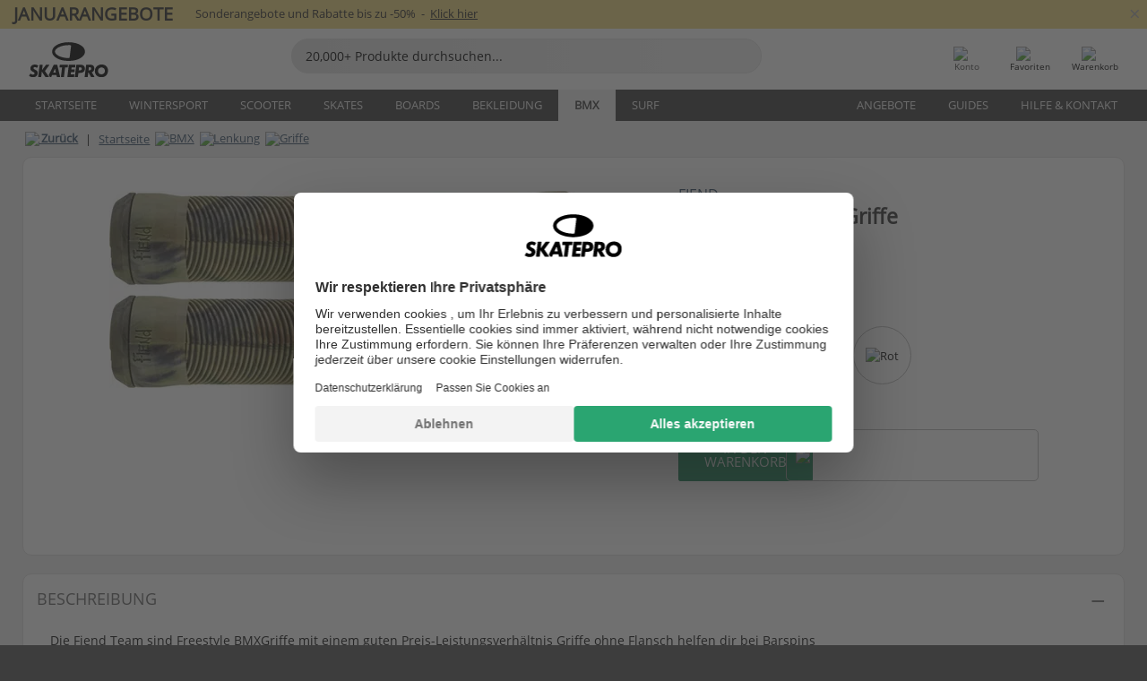

--- FILE ---
content_type: text/html; charset=UTF-8
request_url: https://www.skatepro.ch/de/377-13671.htm
body_size: 27502
content:
<!doctype html>
<html class="no-js" dir="ltr" lang="de-ch">
<head itemscope itemtype="http://schema.org/WebSite">
	<link rel="dns-prefetch" href="https://cdn.skatepro.com"/>
	<link rel="preconnect" href="https://cdn.skatepro.com"/>
	<meta charset="utf-8" />
	<meta itemprop="name" content="SkatePro.ch" />
	<title>Fiend Team Flangeless Griffe | SkatePro</title>
	<meta name="description" content="Auf Lager. Jetzt kaufen für CHF 9.75. Die Fiend Team sind Freestyle BMXGriffe mit einem guten Preis-Leistungsverhältnis Griffe ohne.. ✓ Schnelle Lieferung" />
	<meta property="og:image" content="https://cdn.skatepro.com/product/520/fiend-team-flangeless-grips-c6.webp" />
	<meta property="og:title" content="Fiend Team Flangeless Griffe | SkatePro" />
	<meta property="og:url" content="https://www.skatepro.ch/de/377-13671.htm" />
	<meta property="og:type" content="website" />
	<link rel="canonical" href="https://www.skatepro.ch/de/377-13671.htm" />
	<link rel="alternate" hreflang="cs" href="https://www.skatepro.cz/377-13671.htm" />
	<link rel="alternate" hreflang="da" href="https://www.skatepro.dk/377-13671.htm" />
	<link rel="alternate" hreflang="de" href="https://www.skatepro.de/377-13671.htm" />
	<link rel="alternate" hreflang="de-at" href="https://www.skatepro.at/377-13671.htm" />
	<link rel="alternate" hreflang="de-ch" href="https://www.skatepro.ch/de/377-13671.htm" />
	<link rel="alternate" hreflang="el" href="https://www.skatepro.gr/377-13671.htm" />
	<link rel="alternate" hreflang="en" href="https://www.skatepro.com/en-us/377-13671.htm" />
	<link rel="alternate" hreflang="en-au" href="https://www.skatepro.com.au/377-13671.htm" />
	<link rel="alternate" hreflang="en-ca" href="https://www.skatepro.ca/en/377-13671.htm" />
	<link rel="alternate" hreflang="en-gb" href="https://www.skatepro.uk/377-13671.htm" />
	<link rel="alternate" hreflang="en-ie" href="https://www.skatepro.ie/377-13671.htm" />
	<link rel="alternate" hreflang="en-nz" href="https://www.skatepro.co.nz/377-13671.htm" />
	<link rel="alternate" hreflang="es" href="https://www.skatepro.es/377-13671.htm" />
	<link rel="alternate" hreflang="es-mx" href="https://www.skatepro.com.mx/377-13671.htm" />
	<link rel="alternate" hreflang="es-us" href="https://www.skatepro.com/es-us/377-13671.htm" />
	<link rel="alternate" hreflang="et" href="https://www.skatepro.ee/377-13671.htm" />
	<link rel="alternate" hreflang="fi" href="https://www.skatepro.fi/377-13671.htm" />
	<link rel="alternate" hreflang="fr" href="https://www.skatepro.fr/377-13671.htm" />
	<link rel="alternate" hreflang="fr-be" href="https://www.skatepro.be/fr/377-13671.htm" />
	<link rel="alternate" hreflang="fr-ca" href="https://www.skatepro.ca/fr/377-13671.htm" />
	<link rel="alternate" hreflang="fr-ch" href="https://www.skatepro.ch/fr/377-13671.htm" />
	<link rel="alternate" hreflang="hr" href="https://www.skatepro.hr/377-13671.htm" />
	<link rel="alternate" hreflang="hu" href="https://www.skatepro.hu/377-13671.htm" />
	<link rel="alternate" hreflang="it" href="https://www.skatepro.it/377-13671.htm" />
	<link rel="alternate" hreflang="lt" href="https://www.skatepro.lt/377-13671.htm" />
	<link rel="alternate" hreflang="lv" href="https://www.skatepro.lv/377-13671.htm" />
	<link rel="alternate" hreflang="nl" href="https://www.skatepro.nl/377-13671.htm" />
	<link rel="alternate" hreflang="nl-be" href="https://www.skatepro.be/nl/377-13671.htm" />
	<link rel="alternate" hreflang="no" href="https://www.skatepro.no/377-13671.htm" />
	<link rel="alternate" hreflang="pl" href="https://www.skatepro.com.pl/377-13671.htm" />
	<link rel="alternate" hreflang="pt" href="https://www.skatepro.pt/377-13671.htm" />
	<link rel="alternate" hreflang="ro" href="https://www.skatepro.ro/377-13671.htm" />
	<link rel="alternate" hreflang="ru" href="https://www.skatepro.ru/377-13671.htm" />
	<link rel="alternate" hreflang="sv" href="https://www.skatepro.se/377-13671.htm" />
	<meta name="viewport" content="width=device-width, initial-scale=1.0, maximum-scale=1" />
	<meta http-equiv="X-UA-Compatible" content="IE=edge" />
	<meta name="format-detection" content="telephone=no" />
		<meta name="msapplication-config" content="https://cdn.skatepro.com/shop/skatepro/browserconfig.xml?v=2">
	<meta name="theme-color" content="#000000">
	<link rel="apple-touch-icon" sizes="180x180" href="https://cdn.skatepro.com/shop/skatepro/apple-touch-icon.png?v=2">
	<link rel="icon" type="image/png" href="https://cdn.skatepro.com/shop/skatepro/favicon-32x32.png?v=2" sizes="32x32">
	<link rel="icon" type="image/png" href="https://cdn.skatepro.com/shop/skatepro/favicon-16x16.png?v=2" sizes="16x16">
	<link rel="manifest" href="https://cdn.skatepro.com/shop/skatepro/manifest.json?v=2">
	<link rel="mask-icon" href="https://cdn.skatepro.com/shop/skatepro/safari-pinned-tab.svg?v=3" color="#000000">
		<base href="https://www.skatepro.ch/de/" />
	<link rel="shortcut icon" href="https://cdn.skatepro.com/shop/skatepro/favicon.ico?v=2">
		<link rel="stylesheet" type="text/css" href="https://cdn.skatepro.com/css/vendor/foundation/foundation.min.css"  />
	<link rel="stylesheet" type="text/css" href="https://cdn.skatepro.com/css/general.min-1768609690.css"  />
	<link rel="stylesheet" type="text/css" href="https://cdn.skatepro.com/css/section.min-1768609690.css"  />
	<link rel="stylesheet" type="text/css" href="https://cdn.skatepro.com/css/section_guide.min-1768609690.css"  />
	<link rel="stylesheet" type="text/css" href="https://cdn.skatepro.com/css/sizing_guide.min-1768609690.css"  />
	<link rel="stylesheet" type="text/css" href="https://cdn.skatepro.com/css/product_info.min-1768609690.css"  />
	<link rel="stylesheet" type="text/css" href="https://cdn.skatepro.com/css/product.min-1768609690.css"  />
	<link rel="stylesheet" type="text/css" href="https://cdn.skatepro.com/css/vendor/slick/slick.css"  />
	<link rel="stylesheet" type="text/css" href="https://cdn.skatepro.com/css/vendor/photoswipe/photoswipe.css"  />
	<link rel="stylesheet" type="text/css" href="https://cdn.skatepro.com/css/vendor/photoswipe/default-skin/default_skin.css"  />
	<link rel="stylesheet" type="text/css" href="https://cdn.skatepro.com/css/other.min-1768609690.css"  />
	<link rel="stylesheet" type="text/css" href="https://cdn.skatepro.com/css/vendor/google/font.css"  />
	<script type="text/javascript" src="https://cdn.skatepro.com/web_component/autocomplete/autocomplete_section.min-1768609690.js" defer crossorigin></script>
	<script type="text/javascript" src="https://cdn.skatepro.com/web_component/autocomplete/autocomplete_product.min-1768609690.js" defer crossorigin></script>
	<script type="text/javascript" src="https://cdn.skatepro.com/web_component/autocomplete/autocomplete_phrase.min-1768609690.js" defer crossorigin></script>
	<script type="text/javascript" src="https://cdn.skatepro.com/web_component/autocomplete/autocomplete_article.min-1768609690.js" defer crossorigin></script>
	<script type="text/javascript" src="https://cdn.skatepro.com/web_component/autocomplete/autocomplete_brand.min-1768609690.js" defer crossorigin></script>
	<script type="text/javascript" src="https://cdn.skatepro.com/web_component/autocomplete/autocomplete_category.min-1768609690.js" defer crossorigin></script>
	<script type="text/javascript" src="https://cdn.skatepro.com/web_component/product_list_box.min-1768609690.js" defer crossorigin></script>
	<script type="text/javascript" src="https://cdn.skatepro.com/web_component/recommended_product.min-1768609690.js" defer crossorigin></script>
	<script type="text/javascript" src="https://cdn.skatepro.com/web_component/recommendation_section.min-1768609690.js" defer crossorigin></script>
	<script type="text/javascript" src="https://cdn.skatepro.com/web_component/custom_dialog.min-1768609690.js" defer crossorigin></script>
	<script type="text/javascript" src="https://cdn.skatepro.com/web_component/review_user.min-1768609690.js" defer crossorigin></script>
	<script type="text/javascript" src="https://cdn.skatepro.com/web_component/review_average.min-1768609690.js" defer crossorigin></script>
	<script type="text/javascript" src="https://cdn.skatepro.com/web_component/review_number_per_star.min-1768609690.js" defer crossorigin></script>
	<script type="text/javascript" src="https://cdn.skatepro.com/web_component/notification_box.min-1768609690.js" defer crossorigin></script>
	<script type="text/javascript" src="https://cdn.skatepro.com/web_component/rating_star.min-1768609690.js" defer crossorigin></script>
	<script type="text/javascript" src="https://cdn.skatepro.com/web_component/color_swatch.min-1768609690.js" defer crossorigin></script>
	<script type="text/javascript" src="https://cdn.skatepro.com/web_component/expert_review.min-1768609690.js" defer crossorigin></script>
	<script type="text/javascript" src="https://cdn.skatepro.com/web_component/review_gallery.min-1768609690.js" defer crossorigin></script>
	<script src="https://cdn.skatepro.com/js/vendor/jquery/jquery.min.js" crossorigin="anonymous"></script>
	<script src="https://cdn.skatepro.com/js/vendor/foundation/foundation.js" crossorigin="anonymous"></script>
	<script src="https://cdn.skatepro.com/js/general.min-1768609690.js" crossorigin="anonymous"></script>
	<script src="https://cdn.skatepro.com/js/vendor/adoptedstylesheet/adoptedStyleSheets.js" crossorigin="anonymous"></script>
	<script src="https://cdn.skatepro.com/js/autocomplete_search.min-1768609690.js" crossorigin="anonymous"></script>
	<script src="https://cdn.skatepro.com/js/data/model/product_model.min-1768609690.js" crossorigin="anonymous"></script>
	<script src="https://cdn.skatepro.com/js/data/model/brand_model.min-1768609690.js" crossorigin="anonymous"></script>
	<script src="https://cdn.skatepro.com/js/data/model/article_model.min-1768609690.js" crossorigin="anonymous"></script>
	<script src="https://cdn.skatepro.com/js/data/model/phrase_model.min-1768609690.js" crossorigin="anonymous"></script>
	<script src="https://cdn.skatepro.com/js/data/model/category_model.min-1768609690.js" crossorigin="anonymous"></script>
	<script src="https://cdn.skatepro.com/js/data/model/product_result_model.min-1768609690.js" crossorigin="anonymous"></script>
	<script src="https://cdn.skatepro.com/js/data/model/review_model.min-1768609690.js" crossorigin="anonymous"></script>
	<script src="https://cdn.skatepro.com/js/data/model/expert_review_model.min-1768609690.js" crossorigin="anonymous"></script>
	<script src="https://cdn.skatepro.com/js/validate.min-1768609690.js" crossorigin="anonymous"></script>
	<script src="https://cdn.skatepro.com/js/tracking.min-1768609690.js" crossorigin="anonymous"></script>
	<script src="https://cdn.skatepro.com/js/element_spacer.min-1768609690.js" crossorigin="anonymous"></script>
	<script src="https://cdn.skatepro.com/js/slider.min-1768609690.js" crossorigin="anonymous"></script>
	<script src="https://cdn.skatepro.com/js/vendor/slick/slick.js" crossorigin="anonymous"></script>
	<script src="https://cdn.skatepro.com/js/product.min-1768609690.js" crossorigin="anonymous"></script>
	<script src="https://cdn.skatepro.com/js/product_info.min-1768609690.js" crossorigin="anonymous"></script>
	<script src="https://cdn.skatepro.com/js/shorten.min-1768609690.js" crossorigin="anonymous"></script>
	<script src="https://cdn.skatepro.com/js/constant.min-1768609690.js" crossorigin="anonymous"></script>
	<script async src="https://cdn.skatepro.com/js/vendor/foundation/what-input.js" crossorigin="anonymous"></script>
	<script async src="https://cdn.skatepro.com/js/vendor/photoswipe/photoswipe.js" crossorigin="anonymous"></script>
	<script async src="https://cdn.skatepro.com/js/vendor/photoswipe/photoswipe_ui_default.js" crossorigin="anonymous"></script>
	<script id="usercentrics-cmp" src="https://web.cmp.usercentrics.eu/ui/loader.js" data-settings-id="hk8ePZ5G8CSHKr" async></script><script>
		window.addEventListener('UC_UI_INITIALIZED', function(event) {
			UC_UI.showFirstLayer();
		})
		</script><script>
		window.dataLayer = window.dataLayer || [];
    function gtag(){dataLayer.push(arguments);}
    const gtm_mode = true;
    
    gtag('consent', 'default', {
        ad_personalization: 'denied',
        ad_storage: 'denied',
        ad_user_data: 'denied',
        analytics_storage: 'denied',
        functionality_storage: 'denied',
        personalization_storage: 'denied',
        security_storage: 'granted',
        wait_for_update: 500
    });
    gtag('set', 'ads_data_redaction', true);
window.dataLayer.push({"dimension2_gtm":"13671","dimension3_gtm":"product","dimension4_gtm":"72.49"});
</script>
<script>!function(){"use strict";function l(e){for(var t=e,r=0,n=document.cookie.split(";");r<n.length;r++){var o=n[r].split("=");if(o[0].trim()===t)return o[1]}}function s(e){return localStorage.getItem(e)}function u(e){return window[e]}function A(e,t){e=document.querySelector(e);return t?null==e?void 0:e.getAttribute(t):null==e?void 0:e.textContent}var e=window,t=document,r="script",n="dataLayer",o="https://gss.skatepro.ch",a="",i="3jljyzvxkrjn",c="dkhf8eo=aWQ9R1RNLVdNQkxMV0RO&sort=desc",g="stapeUserId",v="",E="",d=!1;try{var d=!!g&&(m=navigator.userAgent,!!(m=new RegExp("Version/([0-9._]+)(.*Mobile)?.*Safari.*").exec(m)))&&16.4<=parseFloat(m[1]),f="stapeUserId"===g,I=d&&!f?function(e,t,r){void 0===t&&(t="");var n={cookie:l,localStorage:s,jsVariable:u,cssSelector:A},t=Array.isArray(t)?t:[t];if(e&&n[e])for(var o=n[e],a=0,i=t;a<i.length;a++){var c=i[a],c=r?o(c,r):o(c);if(c)return c}else console.warn("invalid uid source",e)}(g,v,E):void 0;d=d&&(!!I||f)}catch(e){console.error(e)}var m=e,g=(m[n]=m[n]||[],m[n].push({"gtm.start":(new Date).getTime(),event:"gtm.js"}),t.getElementsByTagName(r)[0]),v=I?"&bi="+encodeURIComponent(I):"",E=t.createElement(r),f=(d&&(i=8<i.length?i.replace(/([a-z]{8}$)/,"kp$1"):"kp"+i),!d&&a?a:o);E.async=!0,E.src=f+"/"+i+".js?"+c+v,null!=(e=g.parentNode)&&e.insertBefore(E,g)}();</script>
<script type="text/javascript" async src="https://www.googletagmanager.com/gtag/js?id=AW-925254201"></script>
<script type="text/javascript">
		gtag('js', new Date());
		gtag('config', 'AW-925254201', {'groups':'adwords', 'allow_enhanced_conversions':true});
</script>
		<!-- BING UET START -->
		<script type="text/plain" data-usercentrics="Microsoft Advertising Remarketing">
		try {
		(function(w,d,t,r,u){var f,n,i;w[u]=w[u]||[],f=function(){var o={ti:"5218731"};o.q=w[u];if(typeof UET==="function"){w[u]=new UET(o),w[u].push("pageLoad")}},n=d.createElement(t),n.src=r,n.async=1,n.onload=n.onreadystatechange=function(){var s=this.readyState;s&&s!=="loaded"&&s!=="complete"||(f(),n.onload=n.onreadystatechange=null)},i=d.getElementsByTagName(t)[0],i.parentNode.insertBefore(n,i)})(window,document,"script","//bat.bing.com/bat.js","uetq");
				} catch(e) {
			//Ignore errors
		}
		</script>
		<noscript>
			<img src="//bat.bing.com/action/0?ti=5218731&Ver=2" height="0" width="0" style="display:none; visibility: hidden;" />
		</noscript>
		<!-- BING UET END -->
		<script async="true" type="text/plain" src="https://s.kk-resources.com/leadtag.js" data-usercentrics="Kelkoo"></script>
		<script type="text/plain" src="//cdn.scarabresearch.com/js/187079763D62B1FC/scarab-v2.js" data-usercentrics="Emarsys" id="scarab-js-api"></script>
		<script type="text/plain" data-usercentrics="Emarsys">
		var ScarabQueue;
		ScarabQueue = ScarabQueue || [];
		</script>
		</head>
<body>
	<noscript><iframe src="https://gss.skatepro.ch/ns.html?id=GTM-WMBLLWDN" height="0" width="0" style="display:none;visibility:hidden"></iframe></noscript>
		<noscript id="deferred-styles">
			<link rel="stylesheet" type="text/css" href="https://cdn.skatepro.com/css/mobile_menu2.min-1768609690.css" media="(max-width: 78.125em)" />
<link rel="stylesheet" type="text/css" href="https://cdn.skatepro.com/css/review.min-1768609690.css"  />
		</noscript>
		<script>
						(function() {
				if (typeof window.CustomEvent === "function") {
					return false;
				}

				function CustomEvent(event, params) {
					params = params || {bubbles: false, cancelable: false, detail: undefined};
					var evt = document.createEvent('CustomEvent');
					evt.initCustomEvent(event, params.bubbles, params.cancelable, params.detail);
					return evt;
				}
				CustomEvent.prototype = window.Event.prototype;
				window.CustomEvent = CustomEvent;
			})();
			var slick_loaded_event = new CustomEvent('slick_loaded', {});
			var loadDeferredStyles = function() {
				var addStylesNode = document.getElementById("deferred-styles");
				var replacement = document.createElement("div");
				replacement.innerHTML = addStylesNode.textContent;
				document.body.appendChild(replacement);
				addStylesNode.parentElement.removeChild(addStylesNode);
			};
			var raf = requestAnimationFrame || mozRequestAnimationFrame || webkitRequestAnimationFrame || msRequestAnimationFrame;
			if (raf) {
				raf(function() {
					window.setTimeout(loadDeferredStyles, 0);
				});
			}
			else {
				window.addEventListener('load', loadDeferredStyles);
			}
		</script>
		
		<script>
		let data_provider_settings = {
			'cluster_id': 'w251AC48E',
			'market': 'CH_DE',
			'locale': 'de-DE',
			'touchpoint': window.innerWidth > 1250 ? 'desktop' : 'mobile',
			'session_key': '489eb636df2d8333263fcb6fe7a85153',
			'customer_key': '',
			'limit': 60,
			'skip': 0,
		}
		let format_settings = {
			'link_prefix': 'https://www.skatepro.ch/de',
			'price_format': {"title":"Schweizisk franc","symbol_left":"CHF","symbol_right":"","symbol_space":"yes","decimal_point":".","thousands_point":",","decimal_places":"2","value":"0.12442299","code":"CHF","currencies_id":"9","is_default":"1","allow_code_prepend":"0"},
			'cdn': 'https://cdn.skatepro.com',
			'static': 'https://static.skatepro.com',
			'date_format': 'd.m.Y',
			'company_name': 'SkatePro',
		}
		let content_provider = 'voyado';
		let recommendation_provider = 'voyado';
		let search_provider = 'voyado';
		
		window.asset_manifest = JSON.parse('{"js\/shop_payment.js":"js\/shop_payment.min-1768609690.js","js\/product_info_module.js":"js\/product_info_module.min-1768609690.js","js\/account_history_info.js":"js\/account_history_info.min-1768609690.js","js\/product.js":"js\/product.min-1768609690.js","js\/product_info.js":"js\/product_info.min-1768609690.js","js\/specials_module.js":"js\/specials_module.min-1768609690.js","js\/checkout.js":"js\/checkout.min-1768609690.js","js\/customizer_module.js":"js\/customizer_module.min-1768609690.js","js\/account_history.js":"js\/account_history.min-1768609690.js","js\/dialog_polyfill.js":"js\/dialog_polyfill.min-1768609690.js","js\/checkout_shop_module.js":"js\/checkout_shop_module.min-1768609690.js","js\/reviews_write.js":"js\/reviews_write.min-1768609690.js","js\/constant.js":"js\/constant.min-1768609690.js","js\/error404_module.js":"js\/error404_module.min-1768609690.js","js\/account.js":"js\/account.min-1768609690.js","js\/build.js":"js\/build.min-1768609690.js","js\/product_info_module.min2.js":"js\/product_info_module.min2.min-1761120504.js","js\/brand_module.js":"js\/brand_module.min-1768609690.js","js\/article_module.js":"js\/article_module.min-1768609690.js","js\/reviews_write_module.js":"js\/reviews_write_module.min-1768609690.js","js\/element_spacer.js":"js\/element_spacer.min-1768609690.js","js\/tracking.js":"js\/tracking.min-1768609690.js","js\/search_module.js":"js\/search_module.min-1768609690.js","js\/collect_component.js":"js\/collect_component.min-1768609690.js","js\/form_check.js":"js\/form_check.min-1768609690.js","js\/category_module.js":"js\/category_module.min-1768609690.js","js\/index_module.js":"js\/index_module.min-1768609690.js","js\/product_info.min2.js":"js\/product_info.min2.min-1761025787.js","js\/logoff_module.js":"js\/logoff_module.min-1768609690.js","js\/general.js":"js\/general.min-1768609690.js","js\/sizing_guide_module.js":"js\/sizing_guide_module.min-1768609690.js","js\/barcode_scanner.js":"js\/barcode_scanner.min-1768609690.js","js\/validate.js":"js\/validate.min-1768609690.js","js\/collect.js":"js\/collect.min-1768609690.js","js\/autocomplete_search.js":"js\/autocomplete_search.min-1768609690.js","js\/cart.js":"js\/cart.min-1768609690.js","js\/data\/model\/expert_review_model.js":"js\/data\/model\/expert_review_model.min-1768609690.js","js\/data\/model\/phrase_model.js":"js\/data\/model\/phrase_model.min-1768609690.js","js\/data\/model\/product_result_model.js":"js\/data\/model\/product_result_model.min-1768609690.js","js\/data\/model\/top3_subsection_model.js":"js\/data\/model\/top3_subsection_model.min-1768609690.js","js\/data\/model\/product_model.js":"js\/data\/model\/product_model.min-1768609690.js","js\/data\/model\/article_model.js":"js\/data\/model\/article_model.min-1768609690.js","js\/data\/model\/brand_model.js":"js\/data\/model\/brand_model.min-1768609690.js","js\/data\/model\/cart_product_model.js":"js\/data\/model\/cart_product_model.min-1768609690.js","js\/data\/model\/filter_type_text_model.js":"js\/data\/model\/filter_type_text_model.min-1768609690.js","js\/data\/model\/filter_type_sort_model.js":"js\/data\/model\/filter_type_sort_model.min-1768609690.js","js\/data\/model\/filter_value_color_model.js":"js\/data\/model\/filter_value_color_model.min-1768609690.js","js\/data\/model\/filter_type_range_model.js":"js\/data\/model\/filter_type_range_model.min-1768609690.js","js\/data\/model\/category_model.js":"js\/data\/model\/category_model.min-1768609690.js","js\/data\/model\/return_product_model.js":"js\/data\/model\/return_product_model.min-1768609690.js","js\/data\/model\/review_model.js":"js\/data\/model\/review_model.min-1768609690.js","js\/data\/model\/filter_type_color_model.js":"js\/data\/model\/filter_type_color_model.min-1768609690.js","js\/data\/model\/filter_type_model.js":"js\/data\/model\/filter_type_model.min-1768609690.js","js\/data\/model\/filter_value_text_model.js":"js\/data\/model\/filter_value_text_model.min-1768609690.js","js\/data\/model\/filter_value_model.js":"js\/data\/model\/filter_value_model.min-1768609690.js","js\/data\/data_service.js":"js\/data\/data_service.min-1768609690.js","js\/data\/product_list_state.js":"js\/data\/product_list_state.min-1768609690.js","js\/data\/provider\/skatepro\/map_to_category_model.js":"js\/data\/provider\/skatepro\/map_to_category_model.min-1768609690.js","js\/data\/provider\/skatepro\/search.js":"js\/data\/provider\/skatepro\/search.min-1768609690.js","js\/data\/provider\/skatepro\/autocomplete.js":"js\/data\/provider\/skatepro\/autocomplete.min-1768609690.js","js\/data\/provider\/skatepro\/index.js":"js\/data\/provider\/skatepro\/index.min-1768609690.js","js\/data\/provider\/skatepro\/article.js":"js\/data\/provider\/skatepro\/article.min-1768609690.js","js\/data\/provider\/skatepro\/sizing_guide.js":"js\/data\/provider\/skatepro\/sizing_guide.min-1768609690.js","js\/data\/provider\/skatepro\/service.js":"js\/data\/provider\/skatepro\/service.min-1768609690.js","js\/data\/provider\/skatepro\/cart.js":"js\/data\/provider\/skatepro\/cart.min-1768609690.js","js\/data\/provider\/skatepro\/product.js":"js\/data\/provider\/skatepro\/product.min-1768609690.js","js\/data\/provider\/skatepro\/category.js":"js\/data\/provider\/skatepro\/category.min-1768609690.js","js\/data\/provider\/skatepro\/map_to_brand_model.js":"js\/data\/provider\/skatepro\/map_to_brand_model.min-1768609690.js","js\/data\/provider\/skatepro\/specials.js":"js\/data\/provider\/skatepro\/specials.min-1768609690.js","js\/data\/provider\/skatepro\/map_to_article_model.js":"js\/data\/provider\/skatepro\/map_to_article_model.min-1768609690.js","js\/data\/provider\/skatepro\/map_to_product_model.js":"js\/data\/provider\/skatepro\/map_to_product_model.min-1768609690.js","js\/data\/provider\/voyado\/filter.js":"js\/data\/provider\/voyado\/filter.min-1768609690.js","js\/data\/provider\/voyado\/map_to_brand_model.js":"js\/data\/provider\/voyado\/map_to_brand_model.min-1768609690.js","js\/data\/provider\/voyado\/map_to_phrase_model.js":"js\/data\/provider\/voyado\/map_to_phrase_model.min-1768609690.js","js\/data\/provider\/voyado\/map_to_article_model.js":"js\/data\/provider\/voyado\/map_to_article_model.min-1768609690.js","js\/data\/provider\/voyado\/map_to_product_model.js":"js\/data\/provider\/voyado\/map_to_product_model.min-1768609690.js","js\/data\/provider\/voyado\/service.js":"js\/data\/provider\/voyado\/service.min-1768609690.js","js\/data\/provider\/voyado\/product.js":"js\/data\/provider\/voyado\/product.min-1768609690.js","js\/data\/provider\/voyado\/map_to_filter_model.js":"js\/data\/provider\/voyado\/map_to_filter_model.min-1768609690.js","js\/data\/provider\/voyado\/search.js":"js\/data\/provider\/voyado\/search.min-1768609690.js","js\/data\/provider\/voyado\/map_to_category_model.js":"js\/data\/provider\/voyado\/map_to_category_model.min-1768609690.js","js\/data\/provider\/voyado\/notification.js":"js\/data\/provider\/voyado\/notification.min-1768609690.js","js\/data\/provider\/voyado\/cart.js":"js\/data\/provider\/voyado\/cart.min-1768609690.js","js\/data\/provider\/voyado\/search_origin.js":"js\/data\/provider\/voyado\/search_origin.min-1768609690.js","js\/data\/provider\/voyado\/api.js":"js\/data\/provider\/voyado\/api.min-1768609690.js","js\/data\/provider\/voyado\/landing_page.js":"js\/data\/provider\/voyado\/landing_page.min-1768609690.js","js\/data\/provider\/voyado\/autocomplete.js":"js\/data\/provider\/voyado\/autocomplete.min-1768609690.js","js\/cart_module.js":"js\/cart_module.min-1768609690.js","js\/slider.js":"js\/slider.min-1768609690.js","js\/checkout_shop.js":"js\/checkout_shop.min-1768609690.js","js\/filter.js":"js\/filter.min-1768609690.js","js\/test.js":"js\/test.min-1768609690.js","js\/mobile_menu.js.php":"js\/mobile_menu.js.min-1768609690.php","js\/shorten.js":"js\/shorten.min-1768609690.js","js\/render_list.js":"js\/render_list.min-1768609690.js","js\/contact_us.js":"js\/contact_us.min-1768609690.js","js\/customizer.js":"js\/customizer.min-1768609690.js","css\/search.css":"css\/search.min-1768609690.css","css\/section_product.css":"css\/section_product.min-1768609690.css","css\/category.css":"css\/category.min-1768609690.css","css\/checkout.css":"css\/checkout.min-1768609690.css","css\/collect_mobile.css":"css\/collect_mobile.min-1768609690.css","css\/review.css":"css\/review.min-1768609690.css","css\/section_category.css":"css\/section_category.min-1768609690.css","css\/section_minibanner.css":"css\/section_minibanner.min-1768609690.css","css\/general_nordicsport.css":"css\/general_nordicsport.min-1768609690.css","css\/account.css":"css\/account.min-1768609690.css","css\/team_skatepro.css":"css\/team_skatepro.min-1768609690.css","css\/general.css":"css\/general.min-1768609690.css","css\/checkout_right_cart.css":"css\/checkout_right_cart.min-1768609690.css","css\/other.css":"css\/other.min-1768609690.css","css\/section_brand.css":"css\/section_brand.min-1768609690.css","css\/section_top3.css":"css\/section_top3.min-1768609690.css","css\/section_about.css":"css\/section_about.min-1768609690.css","css\/customizer.css":"css\/customizer.min-1768609690.css","css\/checkout_shop.css":"css\/checkout_shop.min-1768609690.css","css\/build.css":"css\/build.min-1768609690.css","css\/product.css":"css\/product.min-1768609690.css","css\/article.css":"css\/article.min-1768609690.css","css\/filter.css":"css\/filter.min-1768609690.css","css\/printorder.css":"css\/printorder.min-1768609690.css","css\/account_history_info.css":"css\/account_history_info.min-1768609690.css","css\/mobile_menu2.css":"css\/mobile_menu2.min-1768609690.css","css\/section.css":"css\/section.min-1768609690.css","css\/section_guide.css":"css\/section_guide.min-1768609690.css","css\/collect_tablet.css":"css\/collect_tablet.min-1768609690.css","css\/mobile_menu.css":"css\/mobile_menu.min-1768609690.css","css\/dialog_polyfill.css":"css\/dialog_polyfill.min-1768609690.css","css\/product_info.css":"css\/product_info.min-1768609690.css","css\/domain_article.css":"css\/domain_article.min-1768609690.css","css\/sizing_guide.css":"css\/sizing_guide.min-1768609690.css","web_component\/color_swatch.js":"web_component\/color_swatch.min-1768609690.js","web_component\/recommendation_section.js":"web_component\/recommendation_section.min-1768609690.js","web_component\/review_average.js":"web_component\/review_average.min-1768609690.js","web_component\/product_list_box.js":"web_component\/product_list_box.min-1768609690.js","web_component\/recommended_product.js":"web_component\/recommended_product.min-1768609690.js","web_component\/autocomplete\/autocomplete_brand.js":"web_component\/autocomplete\/autocomplete_brand.min-1768609690.js","web_component\/autocomplete\/autocomplete_phrase.js":"web_component\/autocomplete\/autocomplete_phrase.min-1768609690.js","web_component\/autocomplete\/autocomplete_article.js":"web_component\/autocomplete\/autocomplete_article.min-1768609690.js","web_component\/autocomplete\/autocomplete_section.js":"web_component\/autocomplete\/autocomplete_section.min-1768609690.js","web_component\/autocomplete\/autocomplete_category.js":"web_component\/autocomplete\/autocomplete_category.min-1768609690.js","web_component\/autocomplete\/autocomplete_product.js":"web_component\/autocomplete\/autocomplete_product.min-1768609690.js","web_component\/input_currency.js":"web_component\/input_currency.min-1768609690.js","web_component\/expert_review.js":"web_component\/expert_review.min-1768609690.js","web_component\/pagination_list.js":"web_component\/pagination_list.min-1768609690.js","web_component\/article_list_box.js":"web_component\/article_list_box.min-1768609690.js","web_component\/webpos\/webpos_quantity_input.js":"web_component\/webpos\/webpos_quantity_input.min-1768609690.js","web_component\/webpos\/webpos_delete.js":"web_component\/webpos\/webpos_delete.min-1768609690.js","web_component\/webpos\/webpos_return_product.js":"web_component\/webpos\/webpos_return_product.min-1768609690.js","web_component\/webpos\/webpos_product.js":"web_component\/webpos\/webpos_product.min-1768609690.js","web_component\/product_list_section.js":"web_component\/product_list_section.min-1768609690.js","web_component\/page_load_more.js":"web_component\/page_load_more.min-1768609690.js","web_component\/category_button.js":"web_component\/category_button.min-1768609690.js","web_component\/review_user.js":"web_component\/review_user.min-1768609690.js","web_component\/review_number_per_star.js":"web_component\/review_number_per_star.min-1768609690.js","web_component\/notification_box.js":"web_component\/notification_box.min-1768609690.js","web_component\/filter\/filter_option_range.js":"web_component\/filter\/filter_option_range.min-1768609690.js","web_component\/filter\/filter_button_badge.js":"web_component\/filter\/filter_button_badge.min-1768609690.js","web_component\/filter\/filter_option_radio.js":"web_component\/filter\/filter_option_radio.min-1768609690.js","web_component\/filter\/filter_button_reset.js":"web_component\/filter\/filter_button_reset.min-1768609690.js","web_component\/filter\/filter_button_list.js":"web_component\/filter\/filter_button_list.min-1768609690.js","web_component\/filter\/filter_button_sort.js":"web_component\/filter\/filter_button_sort.min-1768609690.js","web_component\/filter\/filter_option_checkbox.js":"web_component\/filter\/filter_option_checkbox.min-1768609690.js","web_component\/filter\/filter_button.js":"web_component\/filter\/filter_button.min-1768609690.js","web_component\/filter\/filter_option_color.js":"web_component\/filter\/filter_option_color.min-1768609690.js","web_component\/filter\/filter_dialog.js":"web_component\/filter\/filter_dialog.min-1768609690.js","web_component\/custom_dialog.js":"web_component\/custom_dialog.min-1768609690.js","web_component\/account\/account_order.js":"web_component\/account\/account_order.min-1768609690.js","web_component\/account\/account_dashboard_button.js":"web_component\/account\/account_dashboard_button.min-1768609690.js","web_component\/review_gallery.js":"web_component\/review_gallery.min-1768609690.js","web_component\/rating_star.js":"web_component\/rating_star.min-1768609690.js","web_component\/article_list_section.js":"web_component\/article_list_section.min-1768609690.js","web_component\/top3\/top3_subsection.js":"web_component\/top3\/top3_subsection.min-1768609690.js","web_component\/top3\/top3_product.js":"web_component\/top3\/top3_product.min-1768609690.js","web_component\/top3\/top3_section.js":"web_component\/top3\/top3_section.min-1768609690.js"}');
  		window.asset = function (path) {
    		return 'https://cdn.skatepro.com/' + (window.asset_manifest[path] || path);
		};
		
		var cache_bust_data_provider = '?74';
		
		let DEV_ONLY = false;
		</script>
		<script type='module'>
		//TODO TSJ, 2024-07-04: Put this somewhere else - it does not belong here
		const { data_service } = await import(asset('js/data/data_service.js'));
		
		let notification_data_provider_settings = {
				...data_provider_settings,
				provider: 'voyado'
			};
		let notification_instance = await data_service.create(notification_data_provider_settings);
		
		// Voyado notification handling
		document.body.addEventListener('click', async (event) => {
			// Check if the clicked element is a custom element (contains a hyphen)
			if (event.target.tagName && event.target.tagName.includes('-')) {
				// We use composedPath() to get the full path of the event, including the shadow DOM for nested custom elements
				const path = event.composedPath();
  
				// Find the first <a> element with a data-track_value/track_type attribute
				const targetLink = path.find(element =>
					element instanceof HTMLAnchorElement && element.hasAttribute('data-track_type') && element.hasAttribute('data-track_value')
				);
				
				if (targetLink) {
					const track_type = targetLink.getAttribute('data-track_type');
					const track_value = targetLink.getAttribute('data-track_value');
					
					// Stop the default behavior of the <a> tag
					event.preventDefault();
					
					switch (track_type) {
						case 'click':
							await notification_instance.notification_click(track_value);
							break;
						case 'add_favorite':
							await notification_instance.notification_add_favorite(track_value);
							break;
						case 'remove_favorite':
							await notification_instance.notification_remove_favorite(track_value);
							break;
						case 'add_to_cart':
							await notification_instance.notification_add_to_cart(track_value);
							break;
					}
					
					if (event.ctrlKey || event.shiftKey || event.metaKey) {
						window.open(targetLink.href, '_blank');
					} 
					else {
						window.location.href = targetLink.href;
					}
				}
			}
		});
		</script>
		
		<div class="header_infobar" style="background-color:#F1D77E;">
			<div class="row collapse infobar_content" onclick="location.href='https://www.skatepro.ch/de/l1112.htm';">
				<div class="width_row" style="background-color:#F1D77E;">			
			<div class="float-left display_inline_block font_size_20 bold uppercase" style="font-size: 20px; margin-right: 25px; line-height: 100%;color: #2B2B2B">Januarangebote
			</div>
			<div class="float-left align_left" style="font-size: 13px; padding-right: 30px;color: #2B2B2B">
				Sonderangebote und Rabatte bis zu -50%&nbsp; -&nbsp; <span style="text-decoration: underline">Klick hier</span>
			</div>
		</div>
			</div>
			
		<div class="infobar_close_x" onclick="close_banner(event, 'seasonal_sale', true);$(this).closest('div.header_infobar').slideToggle();">&times;</div>			
	
		</div>
	<!-- header -->
<div class="header_container" style="position: relative;">
	<div class="row collapse" style="position: relative; padding-top: 4px;">
		<div class="small-8 medium-7 large-3 columns">
			<div style="display: table; width: 100%;">
				<div style="display: table-cell; width: 1%;">
					<div class="header_mobile hide-for-large" style="min-width: 60px;color:#FFF;" onclick="toggle_mobile_menu()">
						<div class="mobile_menu_button">
							<span class="mobile_menu_button_bar"></span>
							<span class="mobile_menu_button_bar"></span>
							<span class="mobile_menu_button_bar"></span>
							<span class="mobile_menu_button_bar"></span>
							<div>Menü</div>
						</div>
					</div>
				</div>

								<div class="header_logo_container" style="display: table-cell; text-align: center;">
					<div class="header_logo"><a href="https://www.skatepro.ch/de/" title="SkatePro"><img src="https://cdn.skatepro.com/shop/skatepro/logo.svg?7" alt="SkatePro" height="39" width="105" /></a></div>
				</div>
			</div>
		</div>
		<ul class="mobilemenu2 hide-for-large" style="display: none;"><li data-id="19" class="subcat"><div><img src="https://cdn.skatepro.com/icon/menu/19.svg" style="height: 30px;" />Wintersport</div><ul><li class="hide-for-large mobilemenu2_back">Wintersport</li><li data-id="71" class="subcat"><div>Schlittschuhe</div><ul><li class="hide-for-large mobilemenu2_back">Schlittschuhe</li><li data-id="233"><div><a href="https://www.skatepro.ch/de/c233.htm">Kinder</a></div></li>
			<li data-id="232"><div><a href="https://www.skatepro.ch/de/c232.htm">Eiskunstlauf</a></div></li>
			<li data-id="89"><div><a href="https://www.skatepro.ch/de/c89.htm">Freizeit</a></div></li>
			<li data-id="1001"><div><a href="https://www.skatepro.ch/de/c1001.htm">Eishockey</a></div></li>
			<li data-id="161"><div><a href="https://www.skatepro.ch/de/c161.htm">Zubehör</a></div></li>
			<li data-id="527"><div><a href="https://www.skatepro.ch/de/c527.htm">Einlegesohlen</a></div></li>
			<li data-id="494" class="subcat"><div>Protektoren</div><ul><li class="hide-for-large mobilemenu2_back">Protektoren</li><li data-id="134" class="subcat"><div>Kinder</div><ul><li class="hide-for-large mobilemenu2_back">Kinder</li><li data-id="484"><div><a href="https://www.skatepro.ch/de/c484.htm">Helme</a></div></li>
			<li data-id="474"><div><a href="https://www.skatepro.ch/de/c474.htm">Sets</a></div></li>
			</ul></li>
			<li data-id="483"><div><a href="https://www.skatepro.ch/de/c483.htm">Helme</a></div></li>
			<li data-id="601"><div><a href="https://www.skatepro.ch/de/c601.htm">Sets</a></div></li>
			<li data-id="603"><div><a href="https://www.skatepro.ch/de/c603.htm">Handgelenkschützer</a></div></li>
			<li data-id="609"><div><a href="https://www.skatepro.ch/de/c609.htm">Knieschoner</a></div></li>
			<li data-id="476"><div><a href="https://www.skatepro.ch/de/c476.htm">Ellbogenschoner</a></div></li>
			<li data-id="495"><div><a href="https://www.skatepro.ch/de/c495.htm">Protektorenhosen</a></div></li>
			</ul></li>
			</ul></li>
			<li data-id="331" class="subcat"><div>Alpinski</div><ul><li class="hide-for-large mobilemenu2_back">Alpinski</li><li data-id="68" class="subcat"><div>Ski</div><ul><li class="hide-for-large mobilemenu2_back">Ski</li><li data-id="306"><div><a href="https://www.skatepro.ch/de/c306.htm">Kinderski</a></div></li>
			<li data-id="335"><div><a href="https://www.skatepro.ch/de/c335.htm">All-Mountain-Ski</a></div></li>
			<li data-id="337"><div><a href="https://www.skatepro.ch/de/c337.htm">Carving-Ski</a></div></li>
			<li data-id="171"><div><a href="https://www.skatepro.ch/de/c171.htm">Race-Ski</a></div></li>
			<li data-id="336"><div><a href="https://www.skatepro.ch/de/c336.htm">Twin Tip Skier</a></div></li>
			<li data-id="59"><div><a href="https://www.skatepro.ch/de/c59.htm">Freeride Ski</a></div></li>
			<li data-id="96"><div><a href="https://www.skatepro.ch/de/c96.htm">Tourenski</a></div></li>
			</ul></li>
			<li data-id="282" class="subcat"><div>Skischuhe</div><ul><li class="hide-for-large mobilemenu2_back">Skischuhe</li><li data-id="304"><div><a href="https://www.skatepro.ch/de/c304.htm">Herren</a></div></li>
			<li data-id="307"><div><a href="https://www.skatepro.ch/de/c307.htm">Kinder</a></div></li>
			<li data-id="339"><div><a href="https://www.skatepro.ch/de/c339.htm">Damen</a></div></li>
			<li data-id="533"><div><a href="https://www.skatepro.ch/de/c533.htm">Innensohlen</a></div></li>
			</ul></li>
			<li data-id="326"><div><a href="https://www.skatepro.ch/de/c326.htm">Skibindungen</a></div></li>
			<li data-id="305"><div><a href="https://www.skatepro.ch/de/c305.htm">Skistöcke</a></div></li>
			<li data-id="363" class="subcat"><div>Skibrillen</div><ul><li class="hide-for-large mobilemenu2_back">Skibrillen</li><li data-id="320"><div><a href="https://www.skatepro.ch/de/c320.htm">Skibrillen</a></div></li>
			<li data-id="267"><div><a href="https://www.skatepro.ch/de/c267.htm">Covers</a></div></li>
			</ul></li>
			<li data-id="611" class="subcat"><div>Zubehör</div><ul><li class="hide-for-large mobilemenu2_back">Zubehör</li><li data-id="173"><div><a href="https://www.skatepro.ch/de/c173.htm">Felle</a></div></li>
			<li data-id="103"><div><a href="https://www.skatepro.ch/de/c103.htm">Pflege</a></div></li>
			<li data-id="324"><div><a href="https://www.skatepro.ch/de/c324.htm">Diverses</a></div></li>
			</ul></li>
			<li data-id="165" class="subcat"><div>Protektoren</div><ul><li class="hide-for-large mobilemenu2_back">Protektoren</li><li data-id="316"><div><a href="https://www.skatepro.ch/de/c316.htm">Helme</a></div></li>
			<li data-id="492"><div><a href="https://www.skatepro.ch/de/c492.htm">Protektorenhosen</a></div></li>
			<li data-id="323"><div><a href="https://www.skatepro.ch/de/c323.htm">Rückenprotektoren</a></div></li>
			</ul></li>
			<li data-id="812"><div><a href="https://www.skatepro.ch/de/c812.htm">Lawinenausrüstung</a></div></li>
			<li data-id="1011"><div><a href="https://www.skatepro.ch/de/c1011.htm">Taschen</a></div></li>
			</ul></li>
			<li data-id="100" class="subcat"><div>Snowboards</div><ul><li class="hide-for-large mobilemenu2_back">Snowboards</li><li data-id="60"><div><a href="https://www.skatepro.ch/de/c60.htm">Boards</a></div></li>
			<li data-id="309"><div><a href="https://www.skatepro.ch/de/c309.htm">Boots</a></div></li>
			<li data-id="310"><div><a href="https://www.skatepro.ch/de/c310.htm">Bindungen</a></div></li>
			<li data-id="312"><div><a href="https://www.skatepro.ch/de/c312.htm">Kinder</a></div></li>
			<li data-id="358" class="subcat"><div>Protektoren</div><ul><li class="hide-for-large mobilemenu2_back">Protektoren</li><li data-id="485"><div><a href="https://www.skatepro.ch/de/c485.htm">Helme</a></div></li>
			<li data-id="504"><div><a href="https://www.skatepro.ch/de/c504.htm">Rückenprotektoren</a></div></li>
			<li data-id="493"><div><a href="https://www.skatepro.ch/de/c493.htm">Protektorenhosen</a></div></li>
			<li data-id="491"><div><a href="https://www.skatepro.ch/de/c491.htm">Handgelenkschützer</a></div></li>
			</ul></li>
			<li data-id="593" class="subcat"><div>Skibrillen</div><ul><li class="hide-for-large mobilemenu2_back">Skibrillen</li><li data-id="479"><div><a href="https://www.skatepro.ch/de/c479.htm">Skibrillen</a></div></li>
			<li data-id="225"><div><a href="https://www.skatepro.ch/de/c225.htm">Covers</a></div></li>
			</ul></li>
			<li data-id="472"><div><a href="https://www.skatepro.ch/de/c472.htm">Lawinenausrüstung</a></div></li>
			<li data-id="761"><div><a href="https://www.skatepro.ch/de/c761.htm">Zubehör</a></div></li>
			<li data-id="1005"><div><a href="https://www.skatepro.ch/de/c1005.htm">Taschen</a></div></li>
			</ul></li>
			<li data-id="332" class="subcat"><div>Langlauf</div><ul><li class="hide-for-large mobilemenu2_back">Langlauf</li><li data-id="175" class="subcat"><div>Ski</div><ul><li class="hide-for-large mobilemenu2_back">Ski</li><li data-id="742"><div><a href="https://www.skatepro.ch/de/c742.htm">Klassisch</a></div></li>
			<li data-id="743"><div><a href="https://www.skatepro.ch/de/c743.htm">Skating</a></div></li>
			<li data-id="744"><div><a href="https://www.skatepro.ch/de/c744.htm">Backcountry</a></div></li>
			</ul></li>
			<li data-id="333" class="subcat"><div>Schuhe</div><ul><li class="hide-for-large mobilemenu2_back">Schuhe</li><li data-id="747"><div><a href="https://www.skatepro.ch/de/c747.htm">Klassisch</a></div></li>
			<li data-id="748"><div><a href="https://www.skatepro.ch/de/c748.htm">Skating</a></div></li>
			<li data-id="749"><div><a href="https://www.skatepro.ch/de/c749.htm">Backcountry</a></div></li>
			<li data-id="523"><div><a href="https://www.skatepro.ch/de/c523.htm">Zubehör</a></div></li>
			</ul></li>
			<li data-id="750" class="subcat"><div>Bindungen</div><ul><li class="hide-for-large mobilemenu2_back">Bindungen</li><li data-id="751"><div><a href="https://www.skatepro.ch/de/c751.htm">Classic</a></div></li>
			<li data-id="752"><div><a href="https://www.skatepro.ch/de/c752.htm">Skating</a></div></li>
			<li data-id="753"><div><a href="https://www.skatepro.ch/de/c753.htm">Backcountry</a></div></li>
			<li data-id="754"><div><a href="https://www.skatepro.ch/de/c754.htm">Zubehör</a></div></li>
			</ul></li>
			<li data-id="240" class="subcat"><div>Skistöcke</div><ul><li class="hide-for-large mobilemenu2_back">Skistöcke</li><li data-id="334"><div><a href="https://www.skatepro.ch/de/c334.htm">Stöcke</a></div></li>
			<li data-id="808"><div><a href="https://www.skatepro.ch/de/c808.htm">Zubehör</a></div></li>
			</ul></li>
			<li data-id="755" class="subcat"><div>Tuning & Wachse</div><ul><li class="hide-for-large mobilemenu2_back">Tuning & Wachse</li><li data-id="756"><div><a href="https://www.skatepro.ch/de/c756.htm">Steigwachs</a></div></li>
			<li data-id="757"><div><a href="https://www.skatepro.ch/de/c757.htm">Gleitwachs</a></div></li>
			<li data-id="758"><div><a href="https://www.skatepro.ch/de/c758.htm">Klister</a></div></li>
			<li data-id="759"><div><a href="https://www.skatepro.ch/de/c759.htm">Pflege</a></div></li>
			</ul></li>
			<li data-id="269"><div><a href="https://www.skatepro.ch/de/c269.htm">Felle</a></div></li>
			<li data-id="608"><div><a href="https://www.skatepro.ch/de/c608.htm">Zubehör</a></div></li>
			<li data-id="1003"><div><a href="https://www.skatepro.ch/de/c1003.htm">Taschen</a></div></li>
			</ul></li>
			<li data-id="124" class="subcat"><div>Eishockey</div><ul><li class="hide-for-large mobilemenu2_back">Eishockey</li><li data-id="70"><div><a href="https://www.skatepro.ch/de/c70.htm">Schlittschuhe</a></div></li>
			<li data-id="224"><div><a href="https://www.skatepro.ch/de/c224.htm">Schläger</a></div></li>
			<li data-id="278"><div><a href="https://www.skatepro.ch/de/c278.htm">Pucks</a></div></li>
			<li data-id="146"><div><a href="https://www.skatepro.ch/de/c146.htm">Kopfschutz</a></div></li>
			<li data-id="166"><div><a href="https://www.skatepro.ch/de/c166.htm">Körperschutzausrüstung</a></div></li>
			<li data-id="139"><div><a href="https://www.skatepro.ch/de/c139.htm">Zubehör</a></div></li>
			<li data-id="132"><div><a href="https://www.skatepro.ch/de/c132.htm">Bekleidung</a></div></li>
			</ul></li>
			<li data-id="739" class="subcat"><div>Rollski</div><ul><li class="hide-for-large mobilemenu2_back">Rollski</li><li data-id="62"><div><a href="https://www.skatepro.ch/de/c62.htm">Skis</a></div></li>
			<li data-id="775" class="subcat"><div>Schuhe</div><ul><li class="hide-for-large mobilemenu2_back">Schuhe</li><li data-id="431"><div><a href="https://www.skatepro.ch/de/c431.htm">Klassisch</a></div></li>
			<li data-id="432"><div><a href="https://www.skatepro.ch/de/c432.htm">Skating</a></div></li>
			<li data-id="526"><div><a href="https://www.skatepro.ch/de/c526.htm">Zubehör</a></div></li>
			</ul></li>
			<li data-id="802" class="subcat"><div>Skistöcke</div><ul><li class="hide-for-large mobilemenu2_back">Skistöcke</li><li data-id="131"><div><a href="https://www.skatepro.ch/de/c131.htm">Stöcke</a></div></li>
			<li data-id="435"><div><a href="https://www.skatepro.ch/de/c435.htm">Zubehör</a></div></li>
			</ul></li>
			<li data-id="192"><div><a href="https://www.skatepro.ch/de/c192.htm">Bindungen</a></div></li>
			<li data-id="740"><div><a href="https://www.skatepro.ch/de/c740.htm">Ersatzteile</a></div></li>
			<li data-id="738"><div><a href="https://www.skatepro.ch/de/c738.htm">Rollen</a></div></li>
			<li data-id="399"><div><a href="https://www.skatepro.ch/de/c399.htm">Stirnlampen</a></div></li>
			<li data-id="1006"><div><a href="https://www.skatepro.ch/de/c1006.htm">Taschen</a></div></li>
			</ul></li>
			<li data-id="194"><div><a href="https://www.skatepro.ch/de/c194.htm">Schneeschuhe</a></div></li>
			<li data-id="821" class="subcat"><div>Snow Action Fun</div><ul><li class="hide-for-large mobilemenu2_back">Snow Action Fun</li><li data-id="327"><div><a href="https://www.skatepro.ch/de/c327.htm">Snowskates</a></div></li>
			<li data-id="67"><div><a href="https://www.skatepro.ch/de/c67.htm">Schneescooter</a></div></li>
			<li data-id="125"><div><a href="https://www.skatepro.ch/de/c125.htm">Trampoline</a></div></li>
			</ul></li>
			</ul></li>
			<li data-id="2" class="subcat"><div><img src="https://cdn.skatepro.com/icon/menu/2.svg" style="height: 30px;" />Scooter</div><ul><li class="hide-for-large mobilemenu2_back">Scooter</li><li data-id="251" class="subcat"><div>Ersatzteile</div><ul><li class="hide-for-large mobilemenu2_back">Ersatzteile</li><li data-id="252"><div><a href="https://www.skatepro.ch/de/c252.htm">Rollen</a></div></li>
			<li data-id="242"><div><a href="https://www.skatepro.ch/de/c242.htm">Lenker</a></div></li>
			<li data-id="246"><div><a href="https://www.skatepro.ch/de/c246.htm">Griffe</a></div></li>
			<li data-id="243"><div><a href="https://www.skatepro.ch/de/c243.htm">Decks</a></div></li>
			<li data-id="247"><div><a href="https://www.skatepro.ch/de/c247.htm">Griptape</a></div></li>
			<li data-id="244"><div><a href="https://www.skatepro.ch/de/c244.htm">Forks</a></div></li>
			<li data-id="250"><div><a href="https://www.skatepro.ch/de/c250.htm">Headsets</a></div></li>
			<li data-id="245"><div><a href="https://www.skatepro.ch/de/c245.htm">Clamps</a></div></li>
			<li data-id="270"><div><a href="https://www.skatepro.ch/de/c270.htm">Compression</a></div></li>
			<li data-id="248"><div><a href="https://www.skatepro.ch/de/c248.htm">Bremsen</a></div></li>
			<li data-id="297"><div><a href="https://www.skatepro.ch/de/c297.htm">Achsen</a></div></li>
			<li data-id="264"><div><a href="https://www.skatepro.ch/de/c264.htm">Kugellager</a></div></li>
			<li data-id="283"><div><a href="https://www.skatepro.ch/de/c283.htm">Deck Spacer</a></div></li>
			<li data-id="298"><div><a href="https://www.skatepro.ch/de/c298.htm">Diverses</a></div></li>
			</ul></li>
			<li data-id="218"><div><a href="https://www.skatepro.ch/de/c218.htm">Stunt Scooter</a></div></li>
			<li data-id="108"><div><a href="https://www.skatepro.ch/de/c108.htm">Trampolin</a></div></li>
			<li data-id="20" class="subcat"><div>Kinder</div><ul><li class="hide-for-large mobilemenu2_back">Kinder</li><li data-id="239"><div><a href="https://www.skatepro.ch/de/c239.htm">Scooter</a></div></li>
			<li data-id="329"><div><a href="https://www.skatepro.ch/de/c329.htm">Balance Bikes</a></div></li>
			<li data-id="160"><div><a href="https://www.skatepro.ch/de/c160.htm">Rollen</a></div></li>
			<li data-id="167"><div><a href="https://www.skatepro.ch/de/c167.htm">Kugellager</a></div></li>
			<li data-id="207"><div><a href="https://www.skatepro.ch/de/c207.htm">Zubehör</a></div></li>
			</ul></li>
			<li data-id="210" class="subcat"><div>Cityroller</div><ul><li class="hide-for-large mobilemenu2_back">Cityroller</li><li data-id="90"><div><a href="https://www.skatepro.ch/de/c90.htm">Scooter</a></div></li>
			<li data-id="296"><div><a href="https://www.skatepro.ch/de/c296.htm">Zubehör</a></div></li>
			</ul></li>
			<li data-id="82" class="subcat"><div>Merchandise</div><ul><li class="hide-for-large mobilemenu2_back">Merchandise</li><li data-id="254"><div><a href="https://www.skatepro.ch/de/c254.htm">Sticker</a></div></li>
			<li data-id="177"><div><a href="https://www.skatepro.ch/de/c177.htm">Diverses</a></div></li>
			<li data-id="49"><div><a href="https://www.skatepro.ch/de/c49.htm">Kendama</a></div></li>
			</ul></li>
			<li data-id="275" class="subcat"><div>Protektoren</div><ul><li class="hide-for-large mobilemenu2_back">Protektoren</li><li data-id="237"><div><a href="https://www.skatepro.ch/de/c237.htm">Mundschutz</a></div></li>
			<li data-id="481"><div><a href="https://www.skatepro.ch/de/c481.htm">Helme</a></div></li>
			<li data-id="215" class="subcat"><div>Kinder</div><ul><li class="hide-for-large mobilemenu2_back">Kinder</li><li data-id="489"><div><a href="https://www.skatepro.ch/de/c489.htm">Helme</a></div></li>
			<li data-id="502"><div><a href="https://www.skatepro.ch/de/c502.htm">Sets</a></div></li>
			</ul></li>
			<li data-id="449"><div><a href="https://www.skatepro.ch/de/c449.htm">Handschuhe</a></div></li>
			<li data-id="470"><div><a href="https://www.skatepro.ch/de/c470.htm">Sets</a></div></li>
			<li data-id="499"><div><a href="https://www.skatepro.ch/de/c499.htm">Knieschoner</a></div></li>
			<li data-id="477"><div><a href="https://www.skatepro.ch/de/c477.htm">Ellbogenschoner</a></div></li>
			<li data-id="104"><div><a href="https://www.skatepro.ch/de/c104.htm">Protektorenhosen</a></div></li>
			<li data-id="458"><div><a href="https://www.skatepro.ch/de/c458.htm">Schienbein & Knöchel</a></div></li>
			</ul></li>
			<li data-id="47"><div><a href="https://www.skatepro.ch/de/c47.htm">Rampen</a></div></li>
			<li data-id="45"><div><a href="https://www.skatepro.ch/de/c45.htm">Schlösser</a></div></li>
			<li data-id="1009"><div><a href="https://www.skatepro.ch/de/c1009.htm">Snowscoots</a></div></li>
			</ul></li>
			<li data-id="22" class="subcat"><div><img src="https://cdn.skatepro.com/icon/menu/22.svg" style="height: 30px;" />Skates</div><ul><li class="hide-for-large mobilemenu2_back">Skates</li><li data-id="52" class="subcat"><div>Protektoren</div><ul><li class="hide-for-large mobilemenu2_back">Protektoren</li><li data-id="65" class="subcat"><div>Kinder</div><ul><li class="hide-for-large mobilemenu2_back">Kinder</li><li data-id="72"><div><a href="https://www.skatepro.ch/de/c72.htm">Helme</a></div></li>
			<li data-id="114"><div><a href="https://www.skatepro.ch/de/c114.htm">Sets</a></div></li>
			</ul></li>
			<li data-id="115"><div><a href="https://www.skatepro.ch/de/c115.htm">Helme</a></div></li>
			<li data-id="203"><div><a href="https://www.skatepro.ch/de/c203.htm">Sets</a></div></li>
			<li data-id="116"><div><a href="https://www.skatepro.ch/de/c116.htm">Handgelenkschoner</a></div></li>
			<li data-id="117"><div><a href="https://www.skatepro.ch/de/c117.htm">Knieschoner</a></div></li>
			<li data-id="118"><div><a href="https://www.skatepro.ch/de/c118.htm">Ellbogenschoner</a></div></li>
			<li data-id="51"><div><a href="https://www.skatepro.ch/de/c51.htm">Protektorenhosen</a></div></li>
			<li data-id="459"><div><a href="https://www.skatepro.ch/de/c459.htm">Derby</a></div></li>
			</ul></li>
			<li data-id="29" class="subcat"><div>Inline</div><ul><li class="hide-for-large mobilemenu2_back">Inline</li><li data-id="77"><div><a href="https://www.skatepro.ch/de/c77.htm">Kinder</a></div></li>
			<li data-id="119"><div><a href="https://www.skatepro.ch/de/c119.htm">Herren</a></div></li>
			<li data-id="120"><div><a href="https://www.skatepro.ch/de/c120.htm">Damen</a></div></li>
			<li data-id="32" class="subcat"><div>Ersatzteile</div><ul><li class="hide-for-large mobilemenu2_back">Ersatzteile</li><li data-id="69"><div><a href="https://www.skatepro.ch/de/c69.htm">Rollen</a></div></li>
			<li data-id="87"><div><a href="https://www.skatepro.ch/de/c87.htm">Bremsen</a></div></li>
			<li data-id="27"><div><a href="https://www.skatepro.ch/de/c27.htm">Kugellager</a></div></li>
			<li data-id="162"><div><a href="https://www.skatepro.ch/de/c162.htm">Spacer</a></div></li>
			<li data-id="163"><div><a href="https://www.skatepro.ch/de/c163.htm">Achsen</a></div></li>
			<li data-id="164"><div><a href="https://www.skatepro.ch/de/c164.htm">Schnallen</a></div></li>
			<li data-id="31"><div><a href="https://www.skatepro.ch/de/c31.htm">Wartung</a></div></li>
			</ul></li>
			<li data-id="330"><div><a href="https://www.skatepro.ch/de/c330.htm">Diverses</a></div></li>
			</ul></li>
			<li data-id="91" class="subcat"><div>Rollschuhlaufen</div><ul><li class="hide-for-large mobilemenu2_back">Rollschuhlaufen</li><li data-id="61"><div><a href="https://www.skatepro.ch/de/c61.htm">Erwachsene</a></div></li>
			<li data-id="301"><div><a href="https://www.skatepro.ch/de/c301.htm">Kinder</a></div></li>
			<li data-id="185"><div><a href="https://www.skatepro.ch/de/c185.htm">Roller Derby</a></div></li>
			<li data-id="135" class="subcat"><div>Ersatzteile</div><ul><li class="hide-for-large mobilemenu2_back">Ersatzteile</li><li data-id="54"><div><a href="https://www.skatepro.ch/de/c54.htm">Rollen</a></div></li>
			<li data-id="206"><div><a href="https://www.skatepro.ch/de/c206.htm">Stopper</a></div></li>
			<li data-id="359"><div><a href="https://www.skatepro.ch/de/c359.htm">Kugellager</a></div></li>
			<li data-id="39"><div><a href="https://www.skatepro.ch/de/c39.htm">Wartung</a></div></li>
			</ul></li>
			<li data-id="57"><div><a href="https://www.skatepro.ch/de/c57.htm">Diverses</a></div></li>
			</ul></li>
			<li data-id="80"><div><a href="https://www.skatepro.ch/de/c80.htm">Schuhe mit Rollen</a></div></li>
			<li data-id="107" class="subcat"><div>Aggressive</div><ul><li class="hide-for-large mobilemenu2_back">Aggressive</li><li data-id="25"><div><a href="https://www.skatepro.ch/de/c25.htm">Skates</a></div></li>
			<li data-id="149" class="subcat"><div>Ersatzteile</div><ul><li class="hide-for-large mobilemenu2_back">Ersatzteile</li><li data-id="86"><div><a href="https://www.skatepro.ch/de/c86.htm">Frames</a></div></li>
			<li data-id="44"><div><a href="https://www.skatepro.ch/de/c44.htm">Rollen</a></div></li>
			<li data-id="440"><div><a href="https://www.skatepro.ch/de/c440.htm">Kugellager</a></div></li>
			<li data-id="85"><div><a href="https://www.skatepro.ch/de/c85.htm">Grind Plates</a></div></li>
			<li data-id="106"><div><a href="https://www.skatepro.ch/de/c106.htm">Innenschuhe</a></div></li>
			<li data-id="64"><div><a href="https://www.skatepro.ch/de/c64.htm">Boots</a></div></li>
			<li data-id="360"><div><a href="https://www.skatepro.ch/de/c360.htm">Skatewachs</a></div></li>
			<li data-id="444"><div><a href="https://www.skatepro.ch/de/c444.htm">Wartung</a></div></li>
			</ul></li>
			<li data-id="109"><div><a href="https://www.skatepro.ch/de/c109.htm">Diverses</a></div></li>
			<li data-id="349"><div><a href="https://www.skatepro.ch/de/c349.htm">Rampen</a></div></li>
			</ul></li>
			<li data-id="241" class="subcat"><div>Freeskate</div><ul><li class="hide-for-large mobilemenu2_back">Freeskate</li><li data-id="121"><div><a href="https://www.skatepro.ch/de/c121.htm">Skates</a></div></li>
			<li data-id="151" class="subcat"><div>Ersatzteile</div><ul><li class="hide-for-large mobilemenu2_back">Ersatzteile</li><li data-id="142"><div><a href="https://www.skatepro.ch/de/c142.htm">Frames</a></div></li>
			<li data-id="342"><div><a href="https://www.skatepro.ch/de/c342.htm">Rollen</a></div></li>
			<li data-id="445"><div><a href="https://www.skatepro.ch/de/c445.htm">Bremsklötze</a></div></li>
			<li data-id="446"><div><a href="https://www.skatepro.ch/de/c446.htm">Kugellager</a></div></li>
			<li data-id="448"><div><a href="https://www.skatepro.ch/de/c448.htm">Achsen</a></div></li>
			<li data-id="451"><div><a href="https://www.skatepro.ch/de/c451.htm">Liner</a></div></li>
			<li data-id="450"><div><a href="https://www.skatepro.ch/de/c450.htm">Wartung</a></div></li>
			<li data-id="1013"><div><a href="https://www.skatepro.ch/de/c1013.htm">Schnallen</a></div></li>
			</ul></li>
			<li data-id="256"><div><a href="https://www.skatepro.ch/de/c256.htm">Diverses</a></div></li>
			</ul></li>
			<li data-id="92" class="subcat"><div>Speed</div><ul><li class="hide-for-large mobilemenu2_back">Speed</li><li data-id="23"><div><a href="https://www.skatepro.ch/de/c23.htm">Skates</a></div></li>
			<li data-id="63" class="subcat"><div>Ersatzteile</div><ul><li class="hide-for-large mobilemenu2_back">Ersatzteile</li><li data-id="36"><div><a href="https://www.skatepro.ch/de/c36.htm">Schienen</a></div></li>
			<li data-id="33"><div><a href="https://www.skatepro.ch/de/c33.htm">Rollen</a></div></li>
			<li data-id="454"><div><a href="https://www.skatepro.ch/de/c454.htm">Kugellager</a></div></li>
			<li data-id="456"><div><a href="https://www.skatepro.ch/de/c456.htm">Achsen</a></div></li>
			<li data-id="457"><div><a href="https://www.skatepro.ch/de/c457.htm">Wartung</a></div></li>
			<li data-id="1014"><div><a href="https://www.skatepro.ch/de/c1014.htm">Schnallen</a></div></li>
			</ul></li>
			<li data-id="35"><div><a href="https://www.skatepro.ch/de/c35.htm">Schuhe</a></div></li>
			<li data-id="529"><div><a href="https://www.skatepro.ch/de/c529.htm">Innensohlen</a></div></li>
			<li data-id="37"><div><a href="https://www.skatepro.ch/de/c37.htm">Diverses</a></div></li>
			</ul></li>
			<li data-id="26"><div><a href="https://www.skatepro.ch/de/c26.htm">Endurance Skates</a></div></li>
			<li data-id="193" class="subcat"><div>Offroad</div><ul><li class="hide-for-large mobilemenu2_back">Offroad</li><li data-id="122"><div><a href="https://www.skatepro.ch/de/c122.htm">Skates</a></div></li>
			<li data-id="253"><div><a href="https://www.skatepro.ch/de/c253.htm">Zubehör</a></div></li>
			</ul></li>
			<li data-id="24" class="subcat"><div>Inline Hockey</div><ul><li class="hide-for-large mobilemenu2_back">Inline Hockey</li><li data-id="123"><div><a href="https://www.skatepro.ch/de/c123.htm">Skates</a></div></li>
			<li data-id="137"><div><a href="https://www.skatepro.ch/de/c137.htm">Schläger</a></div></li>
			<li data-id="276"><div><a href="https://www.skatepro.ch/de/c276.htm">Bälle & Pucks</a></div></li>
			<li data-id="437" class="subcat"><div>Ersatzteile</div><ul><li class="hide-for-large mobilemenu2_back">Ersatzteile</li><li data-id="40"><div><a href="https://www.skatepro.ch/de/c40.htm">Rollen</a></div></li>
			<li data-id="469"><div><a href="https://www.skatepro.ch/de/c469.htm">Kugellager</a></div></li>
			<li data-id="468"><div><a href="https://www.skatepro.ch/de/c468.htm">Wartung</a></div></li>
			</ul></li>
			<li data-id="50"><div><a href="https://www.skatepro.ch/de/c50.htm">Zubehör</a></div></li>
			<li data-id="1002"><div><a href="https://www.skatepro.ch/de/c1002.htm">Protektoren</a></div></li>
			</ul></li>
			<li data-id="213"><div><a href="https://www.skatepro.ch/de/c213.htm">Rollski</a></div></li>
			<li data-id="1012"><div><a href="https://www.skatepro.ch/de/c1012.htm">Taschen</a></div></li>
			</ul></li>
			<li data-id="21" class="subcat"><div><img src="https://cdn.skatepro.com/icon/menu/21.svg" style="height: 30px;" />Boards</div><ul><li class="hide-for-large mobilemenu2_back">Boards</li><li data-id="181" class="subcat"><div>Skateboards</div><ul><li class="hide-for-large mobilemenu2_back">Skateboards</li><li data-id="84"><div><a href="https://www.skatepro.ch/de/c84.htm">Komplettboards</a></div></li>
			<li data-id="257"><div><a href="https://www.skatepro.ch/de/c257.htm">Kinder</a></div></li>
			<li data-id="209"><div><a href="https://www.skatepro.ch/de/c209.htm">Decks</a></div></li>
			<li data-id="212"><div><a href="https://www.skatepro.ch/de/c212.htm">Achsen</a></div></li>
			<li data-id="200"><div><a href="https://www.skatepro.ch/de/c200.htm">Rollen</a></div></li>
			<li data-id="274"><div><a href="https://www.skatepro.ch/de/c274.htm">Griptape</a></div></li>
			<li data-id="186" class="subcat"><div>Ersatzteile</div><ul><li class="hide-for-large mobilemenu2_back">Ersatzteile</li><li data-id="183"><div><a href="https://www.skatepro.ch/de/c183.htm">Kugellager</a></div></li>
			<li data-id="388"><div><a href="https://www.skatepro.ch/de/c388.htm">Achsenzubehör</a></div></li>
			<li data-id="273"><div><a href="https://www.skatepro.ch/de/c273.htm">Montagesätze</a></div></li>
			<li data-id="390"><div><a href="https://www.skatepro.ch/de/c390.htm">Riser</a></div></li>
			<li data-id="112"><div><a href="https://www.skatepro.ch/de/c112.htm">Skate-Wachs</a></div></li>
			<li data-id="195"><div><a href="https://www.skatepro.ch/de/c195.htm">Deck Rails</a></div></li>
			<li data-id="187"><div><a href="https://www.skatepro.ch/de/c187.htm">Wartung</a></div></li>
			</ul></li>
			<li data-id="81"><div><a href="https://www.skatepro.ch/de/c81.htm">Fanartikel</a></div></li>
			<li data-id="268"><div><a href="https://www.skatepro.ch/de/c268.htm">Rampen</a></div></li>
			<li data-id="1008"><div><a href="https://www.skatepro.ch/de/c1008.htm">Taschen</a></div></li>
			</ul></li>
			<li data-id="219" class="subcat"><div>Longboards</div><ul><li class="hide-for-large mobilemenu2_back">Longboards</li><li data-id="83"><div><a href="https://www.skatepro.ch/de/c83.htm">Komplettboards</a></div></li>
			<li data-id="208"><div><a href="https://www.skatepro.ch/de/c208.htm">Decks</a></div></li>
			<li data-id="226"><div><a href="https://www.skatepro.ch/de/c226.htm">Achsen</a></div></li>
			<li data-id="220"><div><a href="https://www.skatepro.ch/de/c220.htm">Rollen</a></div></li>
			<li data-id="395"><div><a href="https://www.skatepro.ch/de/c395.htm">Griptape</a></div></li>
			<li data-id="111" class="subcat"><div>Ersatzteile</div><ul><li class="hide-for-large mobilemenu2_back">Ersatzteile</li><li data-id="262"><div><a href="https://www.skatepro.ch/de/c262.htm">Kugellager</a></div></li>
			<li data-id="413"><div><a href="https://www.skatepro.ch/de/c413.htm">Achsenzubehör</a></div></li>
			<li data-id="272"><div><a href="https://www.skatepro.ch/de/c272.htm">Montagesätze</a></div></li>
			<li data-id="415"><div><a href="https://www.skatepro.ch/de/c415.htm">Risers</a></div></li>
			<li data-id="605"><div><a href="https://www.skatepro.ch/de/c605.htm">Wartung</a></div></li>
			</ul></li>
			<li data-id="429"><div><a href="https://www.skatepro.ch/de/c429.htm">Merchandise</a></div></li>
			</ul></li>
			<li data-id="258" class="subcat"><div>Cruiser Skateboards</div><ul><li class="hide-for-large mobilemenu2_back">Cruiser Skateboards</li><li data-id="216"><div><a href="https://www.skatepro.ch/de/c216.htm">Komplettboards</a></div></li>
			<li data-id="392"><div><a href="https://www.skatepro.ch/de/c392.htm">Kinder</a></div></li>
			<li data-id="260"><div><a href="https://www.skatepro.ch/de/c260.htm">Plastik / Penny</a></div></li>
			<li data-id="412"><div><a href="https://www.skatepro.ch/de/c412.htm">Decks</a></div></li>
			<li data-id="393"><div><a href="https://www.skatepro.ch/de/c393.htm">Achsen</a></div></li>
			<li data-id="300"><div><a href="https://www.skatepro.ch/de/c300.htm">Rollen</a></div></li>
			<li data-id="394"><div><a href="https://www.skatepro.ch/de/c394.htm">Griptape</a></div></li>
			<li data-id="340" class="subcat"><div>Ersatzteile</div><ul><li class="hide-for-large mobilemenu2_back">Ersatzteile</li><li data-id="299"><div><a href="https://www.skatepro.ch/de/c299.htm">Kugellager</a></div></li>
			<li data-id="397"><div><a href="https://www.skatepro.ch/de/c397.htm">Achsenzubehör</a></div></li>
			<li data-id="407"><div><a href="https://www.skatepro.ch/de/c407.htm">Muttern & Schrauben</a></div></li>
			<li data-id="410"><div><a href="https://www.skatepro.ch/de/c410.htm">Riser</a></div></li>
			<li data-id="607"><div><a href="https://www.skatepro.ch/de/c607.htm">Wartung</a></div></li>
			</ul></li>
			<li data-id="428"><div><a href="https://www.skatepro.ch/de/c428.htm">Merchandise</a></div></li>
			</ul></li>
			<li data-id="417" class="subcat"><div>Surfskates</div><ul><li class="hide-for-large mobilemenu2_back">Surfskates</li><li data-id="288"><div><a href="https://www.skatepro.ch/de/c288.htm">Komplettboards</a></div></li>
			<li data-id="420"><div><a href="https://www.skatepro.ch/de/c420.htm">Achsen</a></div></li>
			<li data-id="421"><div><a href="https://www.skatepro.ch/de/c421.htm">Rollen</a></div></li>
			<li data-id="396"><div><a href="https://www.skatepro.ch/de/c396.htm">Griptape</a></div></li>
			<li data-id="422" class="subcat"><div>Ersatzteile</div><ul><li class="hide-for-large mobilemenu2_back">Ersatzteile</li><li data-id="425"><div><a href="https://www.skatepro.ch/de/c425.htm">Kugellager</a></div></li>
			<li data-id="423"><div><a href="https://www.skatepro.ch/de/c423.htm">Bushings</a></div></li>
			<li data-id="408"><div><a href="https://www.skatepro.ch/de/c408.htm">Montagesätze</a></div></li>
			<li data-id="424"><div><a href="https://www.skatepro.ch/de/c424.htm">Riser</a></div></li>
			<li data-id="606"><div><a href="https://www.skatepro.ch/de/c606.htm">Wartung</a></div></li>
			</ul></li>
			<li data-id="604"><div><a href="https://www.skatepro.ch/de/c604.htm">Merchandise</a></div></li>
			</ul></li>
			<li data-id="418" class="subcat"><div>Waveboards</div><ul><li class="hide-for-large mobilemenu2_back">Waveboards</li><li data-id="155"><div><a href="https://www.skatepro.ch/de/c155.htm">Komplettboards</a></div></li>
			<li data-id="168"><div><a href="https://www.skatepro.ch/de/c168.htm">Ersatzteile</a></div></li>
			</ul></li>
			<li data-id="158" class="subcat"><div>Protektoren</div><ul><li class="hide-for-large mobilemenu2_back">Protektoren</li><li data-id="261" class="subcat"><div>Kinder</div><ul><li class="hide-for-large mobilemenu2_back">Kinder</li><li data-id="488"><div><a href="https://www.skatepro.ch/de/c488.htm">Helme</a></div></li>
			<li data-id="500"><div><a href="https://www.skatepro.ch/de/c500.htm">Sets</a></div></li>
			</ul></li>
			<li data-id="486"><div><a href="https://www.skatepro.ch/de/c486.htm">Helme</a></div></li>
			<li data-id="471"><div><a href="https://www.skatepro.ch/de/c471.htm">Sets</a></div></li>
			<li data-id="497"><div><a href="https://www.skatepro.ch/de/c497.htm">Knieschoner</a></div></li>
			<li data-id="503"><div><a href="https://www.skatepro.ch/de/c503.htm">Handgelenkschützer</a></div></li>
			<li data-id="475"><div><a href="https://www.skatepro.ch/de/c475.htm">Ellbogenschoner</a></div></li>
			<li data-id="496"><div><a href="https://www.skatepro.ch/de/c496.htm">Protektorenhosen</a></div></li>
			<li data-id="73"><div><a href="https://www.skatepro.ch/de/c73.htm">Longboard Handschuhe</a></div></li>
			</ul></li>
			<li data-id="217"><div><a href="https://www.skatepro.ch/de/c217.htm">Fingerboards</a></div></li>
			<li data-id="346"><div><a href="https://www.skatepro.ch/de/c346.htm">Snowskates</a></div></li>
			</ul></li>
			<li data-id="8" class="subcat"><div><img src="https://cdn.skatepro.com/icon/menu/8.svg" style="height: 30px;" />Bekleidung</div><ul><li class="hide-for-large mobilemenu2_back">Bekleidung</li><li data-id="514" class="subcat"><div>Taschen</div><ul><li class="hide-for-large mobilemenu2_back">Taschen</li><li data-id="317" class="subcat"><div>Wintersport</div><ul><li class="hide-for-large mobilemenu2_back">Wintersport</li><li data-id="511"><div><a href="https://www.skatepro.ch/de/c511.htm">Snowboards</a></div></li>
			<li data-id="509"><div><a href="https://www.skatepro.ch/de/c509.htm">Alpinski</a></div></li>
			<li data-id="510"><div><a href="https://www.skatepro.ch/de/c510.htm">Langlauf</a></div></li>
			</ul></li>
			<li data-id="38"><div><a href="https://www.skatepro.ch/de/c38.htm">Rucksäcke</a></div></li>
			<li data-id="66"><div><a href="https://www.skatepro.ch/de/c66.htm">Skateboards</a></div></li>
			<li data-id="78"><div><a href="https://www.skatepro.ch/de/c78.htm">Skates</a></div></li>
			<li data-id="348"><div><a href="https://www.skatepro.ch/de/c348.htm">BMX</a></div></li>
			<li data-id="508"><div><a href="https://www.skatepro.ch/de/c508.htm">Scooter</a></div></li>
			<li data-id="400"><div><a href="https://www.skatepro.ch/de/c400.htm">Surf</a></div></li>
			</ul></li>
			<li data-id="99"><div><a href="https://www.skatepro.ch/de/c99.htm">T-Shirts</a></div></li>
			<li data-id="102"><div><a href="https://www.skatepro.ch/de/c102.htm">Schuhe</a></div></li>
			<li data-id="764" class="subcat"><div>Socken</div><ul><li class="hide-for-large mobilemenu2_back">Socken</li><li data-id="487"><div><a href="https://www.skatepro.ch/de/c487.htm">Socken</a></div></li>
			<li data-id="321"><div><a href="https://www.skatepro.ch/de/c321.htm">Skisocken</a></div></li>
			</ul></li>
			<li data-id="322"><div><a href="https://www.skatepro.ch/de/c322.htm">Handschuhe</a></div></li>
			<li data-id="590" class="subcat"><div>Hosen</div><ul><li class="hide-for-large mobilemenu2_back">Hosen</li><li data-id="169"><div><a href="https://www.skatepro.ch/de/c169.htm">Wintersport</a></div></li>
			<li data-id="190"><div><a href="https://www.skatepro.ch/de/c190.htm">Hosen</a></div></li>
			<li data-id="538"><div><a href="https://www.skatepro.ch/de/c538.htm">Gürtel</a></div></li>
			</ul></li>
			<li data-id="280" class="subcat"><div>Kopfbedeckungen</div><ul><li class="hide-for-large mobilemenu2_back">Kopfbedeckungen</li><li data-id="763"><div><a href="https://www.skatepro.ch/de/c763.htm">Sonnenbrillen</a></div></li>
			<li data-id="101"><div><a href="https://www.skatepro.ch/de/c101.htm">Caps</a></div></li>
			<li data-id="271"><div><a href="https://www.skatepro.ch/de/c271.htm">Beanies</a></div></li>
			<li data-id="319"><div><a href="https://www.skatepro.ch/de/c319.htm">Skimützen</a></div></li>
			<li data-id="784"><div><a href="https://www.skatepro.ch/de/c784.htm">Halswärmer</a></div></li>
			</ul></li>
			<li data-id="534" class="subcat"><div>Jacken</div><ul><li class="hide-for-large mobilemenu2_back">Jacken</li><li data-id="157"><div><a href="https://www.skatepro.ch/de/c157.htm">Wintersport</a></div></li>
			<li data-id="28"><div><a href="https://www.skatepro.ch/de/c28.htm">Outdoor</a></div></li>
			</ul></li>
			<li data-id="98"><div><a href="https://www.skatepro.ch/de/c98.htm">Sweatshirts</a></div></li>
			<li data-id="579"><div><a href="https://www.skatepro.ch/de/c579.htm">Midlayer</a></div></li>
			<li data-id="318"><div><a href="https://www.skatepro.ch/de/c318.htm">Unterwäsche</a></div></li>
			<li data-id="799"><div><a href="https://www.skatepro.ch/de/c799.htm">Innensohlen</a></div></li>
			<li data-id="30"><div><a href="https://www.skatepro.ch/de/c30.htm">Kleidungspflege</a></div></li>
			</ul></li>
			<li data-id="7" class="subcat"><div><img src="https://cdn.skatepro.com/icon/menu/7.svg" style="height: 30px;" />BMX</div><ul><li class="hide-for-large mobilemenu2_back">BMX</li><li data-id="614" class="subcat"><div>BMX Bikes</div><ul><li class="hide-for-large mobilemenu2_back">BMX Bikes</li><li data-id="56"><div><a href="https://www.skatepro.ch/de/c56.htm">Freestyle</a></div></li>
			<li data-id="58"><div><a href="https://www.skatepro.ch/de/c58.htm">Race</a></div></li>
			<li data-id="94"><div><a href="https://www.skatepro.ch/de/c94.htm">Big Wheels</a></div></li>
			<li data-id="152"><div><a href="https://www.skatepro.ch/de/c152.htm">Dirt Jump</a></div></li>
			<li data-id="55"><div><a href="https://www.skatepro.ch/de/c55.htm">Mini</a></div></li>
			<li data-id="88"><div><a href="https://www.skatepro.ch/de/c88.htm">Kinder</a></div></li>
			</ul></li>
			<li data-id="127" class="subcat"><div>Räder Ersatzteile</div><ul><li class="hide-for-large mobilemenu2_back">Räder Ersatzteile</li><li data-id="373"><div><a href="https://www.skatepro.ch/de/c373.htm">Laufräder</a></div></li>
			<li data-id="374"><div><a href="https://www.skatepro.ch/de/c374.htm">Reifen</a></div></li>
			<li data-id="598"><div><a href="https://www.skatepro.ch/de/c598.htm">Schläuche</a></div></li>
			<li data-id="196"><div><a href="https://www.skatepro.ch/de/c196.htm">Felgen</a></div></li>
			<li data-id="596"><div><a href="https://www.skatepro.ch/de/c596.htm">Naben</a></div></li>
			<li data-id="153"><div><a href="https://www.skatepro.ch/de/c153.htm">Hub Guards</a></div></li>
			<li data-id="597"><div><a href="https://www.skatepro.ch/de/c597.htm">Ersatzteile</a></div></li>
			</ul></li>
			<li data-id="384" class="subcat"><div>Rahmen & Ersatzteile</div><ul><li class="hide-for-large mobilemenu2_back">Rahmen & Ersatzteile</li><li data-id="369"><div><a href="https://www.skatepro.ch/de/c369.htm">Rahmen</a></div></li>
			<li data-id="1032"><div><a href="https://www.skatepro.ch/de/c1032.htm">Tretlager</a></div></li>
			<li data-id="1033"><div><a href="https://www.skatepro.ch/de/c1033.htm">Steuersätze</a></div></li>
			</ul></li>
			<li data-id="113" class="subcat"><div>Lenkung</div><ul><li class="hide-for-large mobilemenu2_back">Lenkung</li><li data-id="370"><div><a href="https://www.skatepro.ch/de/c370.htm">Lenker</a></div></li>
			<li data-id="372"><div><a href="https://www.skatepro.ch/de/c372.htm">Vorbauten</a></div></li>
			<li data-id="371"><div><a href="https://www.skatepro.ch/de/c371.htm">Gabeln</a></div></li>
			<li data-id="199"><div><a href="https://www.skatepro.ch/de/c199.htm">Top Caps</a></div></li>
			<li data-id="375"><div><a href="https://www.skatepro.ch/de/c375.htm">Steuersätze</a></div></li>
			<li data-id="377"><div><a href="https://www.skatepro.ch/de/c377.htm">Griffe</a></div></li>
			<li data-id="197"><div><a href="https://www.skatepro.ch/de/c197.htm">Bar Ends</a></div></li>
			</ul></li>
			<li data-id="138" class="subcat"><div>Antrieb</div><ul><li class="hide-for-large mobilemenu2_back">Antrieb</li><li data-id="379"><div><a href="https://www.skatepro.ch/de/c379.htm">Tretkurbeln</a></div></li>
			<li data-id="198"><div><a href="https://www.skatepro.ch/de/c198.htm">Tretkurbel-Ersatzteile</a></div></li>
			<li data-id="599"><div><a href="https://www.skatepro.ch/de/c599.htm">Tretlager</a></div></li>
			<li data-id="380"><div><a href="https://www.skatepro.ch/de/c380.htm">Pedale</a></div></li>
			<li data-id="378"><div><a href="https://www.skatepro.ch/de/c378.htm">Zahnkränze</a></div></li>
			<li data-id="381"><div><a href="https://www.skatepro.ch/de/c381.htm">Ketten</a></div></li>
			</ul></li>
			<li data-id="623" class="subcat"><div>Grinding</div><ul><li class="hide-for-large mobilemenu2_back">Grinding</li><li data-id="398"><div><a href="https://www.skatepro.ch/de/c398.htm">Sleeves</a></div></li>
			<li data-id="281"><div><a href="https://www.skatepro.ch/de/c281.htm">Grind wax</a></div></li>
			<li data-id="383"><div><a href="https://www.skatepro.ch/de/c383.htm">Pegs</a></div></li>
			<li data-id="347"><div><a href="https://www.skatepro.ch/de/c347.htm">Rampen</a></div></li>
			</ul></li>
			<li data-id="624" class="subcat"><div>Bremsteile</div><ul><li class="hide-for-large mobilemenu2_back">Bremsteile</li><li data-id="382"><div><a href="https://www.skatepro.ch/de/c382.htm">Bremsen</a></div></li>
			<li data-id="174"><div><a href="https://www.skatepro.ch/de/c174.htm">Bremshebel</a></div></li>
			<li data-id="259"><div><a href="https://www.skatepro.ch/de/c259.htm">Ersatzteile</a></div></li>
			</ul></li>
			<li data-id="129" class="subcat"><div>Sättel</div><ul><li class="hide-for-large mobilemenu2_back">Sättel</li><li data-id="376"><div><a href="https://www.skatepro.ch/de/c376.htm">Sättel</a></div></li>
			<li data-id="159"><div><a href="https://www.skatepro.ch/de/c159.htm">Sattelklemmen</a></div></li>
			<li data-id="600"><div><a href="https://www.skatepro.ch/de/c600.htm">Sattelstützen</a></div></li>
			</ul></li>
			<li data-id="279" class="subcat"><div>Protektoren</div><ul><li class="hide-for-large mobilemenu2_back">Protektoren</li><li data-id="343" class="subcat"><div>Kinder</div><ul><li class="hide-for-large mobilemenu2_back">Kinder</li><li data-id="490"><div><a href="https://www.skatepro.ch/de/c490.htm">Helme</a></div></li>
			<li data-id="501"><div><a href="https://www.skatepro.ch/de/c501.htm">Sets</a></div></li>
			</ul></li>
			<li data-id="482"><div><a href="https://www.skatepro.ch/de/c482.htm">Helme</a></div></li>
			<li data-id="478"><div><a href="https://www.skatepro.ch/de/c478.htm">Handschuhe</a></div></li>
			<li data-id="498"><div><a href="https://www.skatepro.ch/de/c498.htm">Knieschoner</a></div></li>
			<li data-id="473"><div><a href="https://www.skatepro.ch/de/c473.htm">Ellbogenschoner</a></div></li>
			<li data-id="595"><div><a href="https://www.skatepro.ch/de/c595.htm">Protektorenhosen</a></div></li>
			<li data-id="594"><div><a href="https://www.skatepro.ch/de/c594.htm">Mundschutz</a></div></li>
			<li data-id="255"><div><a href="https://www.skatepro.ch/de/c255.htm">Schienbein & Knöchel</a></div></li>
			</ul></li>
			<li data-id="147" class="subcat"><div>Zubehör</div><ul><li class="hide-for-large mobilemenu2_back">Zubehör</li><li data-id="353"><div><a href="https://www.skatepro.ch/de/c353.htm">Wartung</a></div></li>
			<li data-id="144"><div><a href="https://www.skatepro.ch/de/c144.htm">Merchandise</a></div></li>
			<li data-id="355"><div><a href="https://www.skatepro.ch/de/c355.htm">Schlösser</a></div></li>
			<li data-id="1026"><div><a href="https://www.skatepro.ch/de/c1026.htm">Kendama</a></div></li>
			<li data-id="419"><div><a href="https://www.skatepro.ch/de/c419.htm">Diverses</a></div></li>
			</ul></li>
			<li data-id="1015"><div><a href="https://www.skatepro.ch/de/c1015.htm">Taschen</a></div></li>
			</ul></li>
			<li data-id="12" class="subcat"><div><img src="https://cdn.skatepro.com/icon/menu/12.svg" style="height: 30px;" />Surf</div><ul><li class="hide-for-large mobilemenu2_back">Surf</li><li data-id="202" class="subcat"><div>Neopren</div><ul><li class="hide-for-large mobilemenu2_back">Neopren</li><li data-id="34"><div><a href="https://www.skatepro.ch/de/c34.htm">Neoprenanzüge</a></div></li>
			<li data-id="184"><div><a href="https://www.skatepro.ch/de/c184.htm">Neoprenschuhe</a></div></li>
			<li data-id="188"><div><a href="https://www.skatepro.ch/de/c188.htm">Handschuhe</a></div></li>
			<li data-id="182"><div><a href="https://www.skatepro.ch/de/c182.htm">Chillwear</a></div></li>
			<li data-id="191"><div><a href="https://www.skatepro.ch/de/c191.htm">Hauben</a></div></li>
			<li data-id="201"><div><a href="https://www.skatepro.ch/de/c201.htm">Rash Guards</a></div></li>
			<li data-id="204"><div><a href="https://www.skatepro.ch/de/c204.htm">Zubehör</a></div></li>
			</ul></li>
			<li data-id="43" class="subcat"><div>Kitesurfen</div><ul><li class="hide-for-large mobilemenu2_back">Kitesurfen</li><li data-id="228"><div><a href="https://www.skatepro.ch/de/c228.htm">Kites</a></div></li>
			<li data-id="229"><div><a href="https://www.skatepro.ch/de/c229.htm">Kiteboards</a></div></li>
			<li data-id="231"><div><a href="https://www.skatepro.ch/de/c231.htm">Fußschlaufen & Bindungen</a></div></li>
			<li data-id="235"><div><a href="https://www.skatepro.ch/de/c235.htm">Kitebars</a></div></li>
			<li data-id="238"><div><a href="https://www.skatepro.ch/de/c238.htm">Trapeze</a></div></li>
			<li data-id="263"><div><a href="https://www.skatepro.ch/de/c263.htm">Zubehör</a></div></li>
			</ul></li>
			<li data-id="616" class="subcat"><div>Foil</div><ul><li class="hide-for-large mobilemenu2_back">Foil</li><li data-id="93"><div><a href="https://www.skatepro.ch/de/c93.htm">Foil set</a></div></li>
			<li data-id="615"><div><a href="https://www.skatepro.ch/de/c615.htm">Boards</a></div></li>
			<li data-id="617"><div><a href="https://www.skatepro.ch/de/c617.htm">Surf Wings</a></div></li>
			<li data-id="618"><div><a href="https://www.skatepro.ch/de/c618.htm">Zubehör</a></div></li>
			</ul></li>
			<li data-id="105" class="subcat"><div>Skimboards</div><ul><li class="hide-for-large mobilemenu2_back">Skimboards</li><li data-id="136"><div><a href="https://www.skatepro.ch/de/c136.htm">Boards</a></div></li>
			<li data-id="365"><div><a href="https://www.skatepro.ch/de/c365.htm">Zubehör</a></div></li>
			</ul></li>
			<li data-id="79" class="subcat"><div>Wakeboards</div><ul><li class="hide-for-large mobilemenu2_back">Wakeboards</li><li data-id="46"><div><a href="https://www.skatepro.ch/de/c46.htm">Boards</a></div></li>
			<li data-id="289"><div><a href="https://www.skatepro.ch/de/c289.htm">Bindungen</a></div></li>
			<li data-id="290"><div><a href="https://www.skatepro.ch/de/c290.htm">Zubehör</a></div></li>
			</ul></li>
			<li data-id="75" class="subcat"><div>SUP</div><ul><li class="hide-for-large mobilemenu2_back">SUP</li><li data-id="265"><div><a href="https://www.skatepro.ch/de/c265.htm">Aufblasbar</a></div></li>
			<li data-id="284"><div><a href="https://www.skatepro.ch/de/c284.htm">Paddel</a></div></li>
			<li data-id="287"><div><a href="https://www.skatepro.ch/de/c287.htm">Ersatzteile</a></div></li>
			</ul></li>
			<li data-id="214" class="subcat"><div>Surfboards</div><ul><li class="hide-for-large mobilemenu2_back">Surfboards</li><li data-id="350"><div><a href="https://www.skatepro.ch/de/c350.htm">Zubehör</a></div></li>
			</ul></li>
			<li data-id="76"><div><a href="https://www.skatepro.ch/de/c76.htm">Bodyboards</a></div></li>
			<li data-id="302" class="subcat"><div>Water skis</div><ul><li class="hide-for-large mobilemenu2_back">Water skis</li><li data-id="74"><div><a href="https://www.skatepro.ch/de/c74.htm">Skis</a></div></li>
			<li data-id="292"><div><a href="https://www.skatepro.ch/de/c292.htm">Bindungen</a></div></li>
			</ul></li>
			<li data-id="180"><div><a href="https://www.skatepro.ch/de/c180.htm">Boat Tubes</a></div></li>
			<li data-id="178" class="subcat"><div>Protektoren</div><ul><li class="hide-for-large mobilemenu2_back">Protektoren</li><li data-id="366"><div><a href="https://www.skatepro.ch/de/c366.htm">Prallschutzwesten</a></div></li>
			<li data-id="367"><div><a href="https://www.skatepro.ch/de/c367.htm">Schwimmwesten</a></div></li>
			<li data-id="385"><div><a href="https://www.skatepro.ch/de/c385.htm">Helme</a></div></li>
			<li data-id="368"><div><a href="https://www.skatepro.ch/de/c368.htm">Rettungswesten</a></div></li>
			</ul></li>
			<li data-id="179"><div><a href="https://www.skatepro.ch/de/c179.htm">Zubehör</a></div></li>
			<li data-id="1000"><div><a href="https://www.skatepro.ch/de/c1000.htm">Taschen</a></div></li>
			</ul></li>
			<li class="sale subcat">
		<div><img src="https://cdn.skatepro.com/icon/menu/sale_outline_da2127.svg" style="height: 30px;" />Angebote</div><a href=https://www.skatepro.ch/de/s.htm class="left_menu_header active show-for-large"></a><ul class="cmenu_lev0">
		<li class="hide-for-large mobilemenu2_back">Zurück</li><li><a href="https://www.skatepro.ch/de/s19.htm">Wintersport</a></li><li><a href="https://www.skatepro.ch/de/s2.htm">Scooter</a></li><li><a href="https://www.skatepro.ch/de/s22.htm" title="Inliner & Rollschuhe">Skates</a></li><li><a href="https://www.skatepro.ch/de/s21.htm" title="Skateboards, Longboards & Cruiser Skateboards">Boards</a></li><li><a href="https://www.skatepro.ch/de/s8.htm">Bekleidung</a></li><li><a href="https://www.skatepro.ch/de/s7.htm">BMX</a></li><li><a href="https://www.skatepro.ch/de/s12.htm" title="Surf & Wassersport">Surf</a></li><li><a href="https://www.skatepro.ch/de/s.htm?subpage=outlet" title="Outlet">Outlet</a></li><li><a href="https://www.skatepro.ch/de/s.htm?subpage=bundles" title="Sets">Sets</a></li></ul></li><li class="bottom_menu subcat">
		<div>Kontakt</div>
		<ul class="cmenu_lev0">
			<li class="hide-for-large mobilemenu2_back">Kontakt</li>
			<li>
				<a href="https://www.skatepro.ch/de/g2.htm">Guides</a>
			</li>
			<li>
				<a href="https://www.skatepro.ch/de/a45.htm#helpcenter_questions_container">Häufig Gestellten Fragen</a>
			</li>
			<li>
				<a href="https://www.skatepro.ch/de/a45.htm#helpcenter_form_container">Kontakt</a>
			</li>
		</ul>
	</li><li class="bottom_menu subcat">
		<div>Über uns</div><ul class="cmenu_lev0">
		<li class="hide-for-large mobilemenu2_back">Zurück</li><li class="blue"><a href="https://www.skatepro.ch/de/a30.htm">Über uns</a></li><li class="blue"><a href="https://www.skatepro.ch/de/a76.htm">Lieferinformationen</a></li><li class="blue"><a href="https://www.skatepro.ch/de/a82.htm">Retoure</a></li><li class="blue"><a href="https://www.skatepro.ch/de/a78.htm">Shop</a></li><li class="blue"><a href="https://www.skatepro.ch/de/a51.htm">AGB</a></li><li class="blue"><a href="https://www.skatepro.ch/de/g9.htm">Jobs</a></li><li class="blue"><a href="https://www.skatepro.ch/de/g4.htm">Giveback</a></li><li class="blue"><a href="https://www.skatepro.ch/de/t.htm">Team SkatePro</a></li><li class="blue"><a href="https://www.skatepro.ch/de/a176.htm">Sponsorship </a></li></ul></li><li class="bottom_menu"><a href="https://www.skatepro.ch/de/catalog/login.php?origin=account_history_info.php">Bestellstatus</a></li>	<li class="bottom_menu">
		<a onclick="showLoginForms('aHR0cHM6Ly93d3cuc2thdGVwcm8uY2gvY2F0YWxvZy9wcm9kdWN0X2luZm8ucGhwP2NQYXRoPTM3NyZwcm9kdWN0c19pZD0xMzY3MQ%3D%3D');" rel="nofollow" class="cursor_pointer">Anmelden</a>	</li>
</ul>
<script>
$(function () {
	// The initial ideas was to use a "li:has(ul)" selector, so we only bound click events to those specific elements, but it didn't act as expected (it did a weird thing where it would register a click on one part of an element but not all of it - it's not a jquery issue. We tried with jquery 2.4.4 and 3.6.4) so after a few fruitless hours of debugging, we decided to go with the "children('ul')" if-check and simply bind events to all li elements
	$(".mobilemenu2 li").click(function () {
		if ($(this).children('ul').length > 0) {
			$(this).children('ul').addClass("active");
		}
	});

	$(".mobilemenu2_back").on('click', function (evt) {
		evt.stopPropagation();
		$(this).parent().removeClass('active');
	});
});
function toggle_mobile_menu() {
	let mobile_menu = $('.mobilemenu2');
	let mobile_veil = $('#mobilemenu_veil');
	if (mobile_menu.is(':hidden')) {
		mobile_veil.fadeIn('fast');
		$(".mobile_menu_button").addClass('mobile_menu_active');
	}
	else {
		mobile_veil.fadeOut('fast');
		$(".mobile_menu_button").removeClass('mobile_menu_active');
	}
	mobile_menu.slideToggle(100);

	let pos = mobile_menu.offset();
	let gray_pos = pos.top;
	// If were beyond the breakpoint of a medium device, we need to adjust the background veil up by 1px
	if ($(window).width() >= medium_device_breakpoint) {
		gray_pos--;
	}

	mobile_veil.css({
		background: "linear-gradient(to bottom, rgba(0,0,0,0) 0%, rgba(0,0,0,0) " + gray_pos + "px, rgba(0,0,0,0.6) " + gray_pos + "px,rgba(0,0,0,0.6) 100%)",
		height: $(document).height() + "px"
	});
}
</script>
		<div class="medium-10 large-16 columns text-center header_search">
						<form name="quick_find" id="search_form" action="https://www.skatepro.ch/de/catalog/search.php" method="get" onsubmit="return search_has_content();">
										<script type="module">
					const { data_service } = await import(asset('js/data/data_service.js'));
					//TODO TSJ, 2024-06-06: data_provider_settings is defined in the global scope (main_page.tpl.php) - can we avoid this?
					let autocomplete_data_provider_settings = {
						...data_provider_settings,
						provider: search_provider,
						format_settings: format_settings,
					};
					let data_service_instance = await data_service.create(autocomplete_data_provider_settings);
					let input_field = document.getElementById('autocomplete');
					new autocomplete_search(input_field, data_service_instance, {"all_products":"Alle Waren anzeigen","brand":"Marken","category":"Kategorien","product":"Produkte","article":"Guides","phrase":"Did you mean:","no_results":"Keine Suchergebnisse gefunden","recent_searches":"Letzte Suchen"}, autocomplete_data_provider_settings);

					let autocomplete_timer;
					let search_button = document.getElementById('header_search_button');
					input_field.addEventListener('autocomplete-loading', () => {
						search_button.classList.add('loading');
						search_button.classList.remove('has_content');
					});
					input_field.addEventListener('autocomplete-loaded', () => {
						clearTimeout(autocomplete_timer);
						autocomplete_timer = setTimeout(() => {
							search_button.classList.remove('loading');

							if (input_field.value.length > 0) {
								search_button.classList.add('has_content');
							}
						}, 300);
					});
					</script>
					<div id="autocomplete_container">
						<input type="text" name="keywords"  class="quick_search" autocomplete="off" id="autocomplete" placeholder="20,000+ Produkte durchsuchen..." required="" value="">
						<div onclick="search_button_click();" id="header_search_button"></div>
					</div>
					<script>
					function search_button_click() {
						let autocomplete_field = document.getElementById('autocomplete');

						if (search_has_content()) {
							document.getElementById('header_search_button').classList.remove('has_content');
							autocomplete_field.value = '';
						}

						autocomplete_field.focus();
					}
					function search_has_content() {
						return document.getElementById('autocomplete').value.length > 0;
					}

					if (search_has_content()) {
						document.getElementById('header_search_button').classList.add('has_content');
					}
					</script>
				</form>
					</div>
			<div class="small-16 medium-7 large-5 columns header_saved_cart text-right" style="margin-top: -7px;">

				<div class="text-center">
					<a href="https://www.skatepro.ch/de/catalog/cart.php"  style="color:#000;">
						<img src="https://cdn.skatepro.com/icon/font/material/shopping_cart_outlined.svg" height="31" width="31" /> <span>Warenkorb</span>
						<div class="cart_number"  style="display:none;">0</div>
					</a>
				</div>		<div class="text-center">
					<a href="https://www.skatepro.ch/de/catalog/saved_for_later.php" class="saved_for_later_highlight" style="color:#000;">
						<img src="https://cdn.skatepro.com/icon/font/material/favorite_border.svg" height="31" width="31" /> <span>Favoriten</span>			<div class="saved_number"  style="display:none;">0</div>			</a>
				</div>
				<div class="text-center"><a onclick="showLoginForms('aHR0cHM6Ly93d3cuc2thdGVwcm8uY2gvZGUvY2F0YWxvZy9hY2NvdW50LnBocA%3D%3D');" rel="nofollow" class="cursor_pointer"><img src="https://cdn.skatepro.com/icon/font/misc/user.svg" height="31" width="31" /> <span>Konto</span></a>		</div>			</div>
		</div>
		<div class="small-24 columns show-for-small-only mobile_typeahead"></div>
	<!--div style="position:absolute;top:0;left:0;right:0;bottom:0;background-color: #FFFFFF;">This is where we place the content that goes on top of the header</div-->
</div>


</div>

<!-- Accessible Rich Internet Applications - WAI-ARIA -->
<div id="aria_announcer" aria-live="polite" aria-atomic="true"></div>

<!-- Topmenu - START -->
<div style="background-color: #3D3D3D;" class="show-for-large">
	<div class="row collapse show-for-large desktopmenu">
		<ul>
	<li><a href="https://www.skatepro.ch/de/" class="">Startseite</a></li><li class="topmenu_category"><a href="https://www.skatepro.ch/de/c19.htm" title="" data-category_id="19">Wintersport</a>
			<nav class="megamenu">
				<ul><li>
						<a href="https://www.skatepro.ch/de/c71.htm" title="">
							<img style="background-image: url(https://cdn.skatepro.com/category/ice-skates.jpg)">
							Schlittschuhe
						</a>
					</li><li>
						<a href="https://www.skatepro.ch/de/c331.htm" title="Ski Alpin & Skiausrüstung">
							<img style="background-image: url(https://cdn.skatepro.com/category/alpine-skiing-ski-gear.jpg)">
							Alpinski
						</a>
					</li><li>
						<a href="https://www.skatepro.ch/de/c100.htm" title="">
							<img style="background-image: url(https://cdn.skatepro.com/category/snowboards-2.jpg)">
							Snowboards
						</a>
					</li><li>
						<a href="https://www.skatepro.ch/de/c332.htm" title="Langlauf-Ski & Langlauf-Ausrüstung">
							<img style="background-image: url(https://cdn.skatepro.com/category/cross-country-skiing-equipment.jpg)">
							Langlauf
						</a>
					</li><li>
						<a href="https://www.skatepro.ch/de/c124.htm" title="Eishockey Ausrüstung">
							<img style="background-image: url(https://cdn.skatepro.com/category/ice-hockey-equipment.jpg)">
							Eishockey
						</a>
					</li><li>
						<a href="https://www.skatepro.ch/de/c739.htm" title="">
							<img style="background-image: url(https://cdn.skatepro.com/category/roller-skiing.jpg)">
							Rollski
						</a>
					</li><li>
						<a href="https://www.skatepro.ch/de/c194.htm" title="">
							<img style="background-image: url(https://cdn.skatepro.com/category/snow-shoes.jpg)">
							Schneeschuhe
						</a>
					</li><li>
						<a href="https://www.skatepro.ch/de/c821.htm" title="Schnee-Action-Enthusiasmus">
							<img style="background-image: url(https://cdn.skatepro.com/category/women-s-skis-girls-skis.jpg)">
							Snow Action Fun
						</a>
					</li></ul>
			</nav>
		</li><li class="topmenu_category"><a href="https://www.skatepro.ch/de/c2.htm" title="" data-category_id="2">Scooter</a>
			<nav class="megamenu">
				<ul><li>
						<a href="https://www.skatepro.ch/de/c251.htm" title="Stunt Scooter Komponenten">
							<img style="background-image: url(https://cdn.skatepro.com/category/scooter-wheels-1.jpg)">
							Ersatzteile
						</a>
					</li><li>
						<a href="https://www.skatepro.ch/de/c218.htm" title="">
							<img style="background-image: url(https://cdn.skatepro.com/category/pro-scooters-1.jpg)">
							Stunt Scooter
						</a>
					</li><li>
						<a href="https://www.skatepro.ch/de/c108.htm" title="Trampolin-Scooter">
							<img style="background-image: url(https://cdn.skatepro.com/category/indo-trampoline-scooters.jpg)">
							Trampolin
						</a>
					</li><li>
						<a href="https://www.skatepro.ch/de/c20.htm" title="Kinder | Alles über Scooter für Kinder">
							<img style="background-image: url(https://cdn.skatepro.com/category/scooters-for-kids-adjustable-scooters.jpg)">
							Kinder
						</a>
					</li><li>
						<a href="https://www.skatepro.ch/de/c210.htm" title="Scooter mit großen Rädern">
							<img style="background-image: url(https://cdn.skatepro.com/category/big-wheels-scooters.jpg)">
							Cityroller
						</a>
					</li><li>
						<a href="https://www.skatepro.ch/de/c82.htm" title="Stunt Scooter Merchandise">
							<img style="background-image: url(https://cdn.skatepro.com/category/trick-scooter-merchandise-1.jpg)">
							Merchandise
						</a>
					</li><li>
						<a href="https://www.skatepro.ch/de/c275.htm" title="Scooter-Protektoren">
							<img style="background-image: url(https://cdn.skatepro.com/category/scooter-safety-gear.jpg)">
							Protektoren
						</a>
					</li><li>
						<a href="https://www.skatepro.ch/de/c47.htm" title="Scooter-Rampen & Grind Rails">
							<img style="background-image: url(https://cdn.skatepro.com/category/scooter-ramps-grind-rails.jpg)">
							Rampen
						</a>
					</li><li>
						<a href="https://www.skatepro.ch/de/c45.htm" title="Kabel- und Kettenschlösser">
							<img style="background-image: url(https://cdn.skatepro.com/category/wire-locks-and-chain-locks-2.jpg)">
							Schlösser
						</a>
					</li><li>
						<a href="https://www.skatepro.ch/de/c1009.htm" title="">
							<img style="background-image: url(https://cdn.skatepro.com/category/snowscoots-1.jpg)">
							Snowscoots
						</a>
					</li></ul>
			</nav>
		</li><li class="topmenu_category"><a href="https://www.skatepro.ch/de/c22.htm" title="Inliner & Rollschuhe" data-category_id="22">Skates</a>
			<nav class="megamenu">
				<ul><li>
						<a href="https://www.skatepro.ch/de/c52.htm" title="Skate-Protektoren">
							<img style="background-image: url(https://cdn.skatepro.com/category/inline-roller-skating-protective-gear.jpg)">
							Protektoren
						</a>
					</li><li>
						<a href="https://www.skatepro.ch/de/c29.htm" title="Inlineskating">
							<img style="background-image: url(https://cdn.skatepro.com/category/rollerblades-for-women.jpg)">
							Inline
						</a>
					</li><li>
						<a href="https://www.skatepro.ch/de/c91.htm" title="">
							<img style="background-image: url(https://cdn.skatepro.com/category/roller-skating.jpg)">
							Rollschuhlaufen
						</a>
					</li><li>
						<a href="https://www.skatepro.ch/de/c80.htm" title="">
							<img style="background-image: url(https://cdn.skatepro.com/category/heelys-shoes.jpg)">
							Schuhe mit Rollen
						</a>
					</li><li>
						<a href="https://www.skatepro.ch/de/c107.htm" title="Aggressives Skating">
							<img style="background-image: url(https://cdn.skatepro.com/category/aggressive-inline-skating.jpg)">
							Aggressive
						</a>
					</li><li>
						<a href="https://www.skatepro.ch/de/c241.htm" title="Freeskating">
							<img style="background-image: url(https://cdn.skatepro.com/category/freeskating.jpg)">
							Freeskate
						</a>
					</li><li>
						<a href="https://www.skatepro.ch/de/c92.htm" title="Inline-Speedskating">
							<img style="background-image: url(https://cdn.skatepro.com/category/inline-speed-skating.jpg)">
							Speed
						</a>
					</li><li>
						<a href="https://www.skatepro.ch/de/c26.htm" title="Marathon-Skates / Endurance Skates">
							<img style="background-image: url(https://cdn.skatepro.com/category/marathon-inline-skates-long-track-skates.jpg)">
							Endurance Skates
						</a>
					</li><li>
						<a href="https://www.skatepro.ch/de/c193.htm" title="Offroad-Skating">
							<img style="background-image: url(https://cdn.skatepro.com/category/nordic-skates.jpg)">
							Offroad
						</a>
					</li><li>
						<a href="https://www.skatepro.ch/de/c24.htm" title="Inline Hockey - Street Hockey">
							<img style="background-image: url(https://cdn.skatepro.com/category/roller-hockey-inline-hockey-skates.jpg)">
							Inline Hockey
						</a>
					</li><li>
						<a href="https://www.skatepro.ch/de/c213.htm" title="">
							<img style="background-image: url(https://cdn.skatepro.com/category/roller-skis.jpg)">
							Rollski
						</a>
					</li><li>
						<a href="https://www.skatepro.ch/de/c1012.htm" title="">
							<img style="background-image: url(https://cdn.skatepro.com/category/bags-11.jpg)">
							Taschen
						</a>
					</li></ul>
			</nav>
		</li><li class="topmenu_category"><a href="https://www.skatepro.ch/de/c21.htm" title="Skateboards, Longboards & Cruiser Skateboards" data-category_id="21">Boards</a>
			<nav class="megamenu">
				<ul><li>
						<a href="https://www.skatepro.ch/de/c181.htm" title="">
							<img style="background-image: url(https://cdn.skatepro.com/category/skateboards-2.jpg)">
							Skateboards
						</a>
					</li><li>
						<a href="https://www.skatepro.ch/de/c219.htm" title="">
							<img style="background-image: url(https://cdn.skatepro.com/category/longboards-1.jpg)">
							Longboards
						</a>
					</li><li>
						<a href="https://www.skatepro.ch/de/c258.htm" title="Old School Skateboards, Cruiserboards & Pennyboards">
							<img style="background-image: url(https://cdn.skatepro.com/category/cruiser-skateboards-1.jpg)">
							Cruiser Skateboards
						</a>
					</li><li>
						<a href="https://www.skatepro.ch/de/c417.htm" title="">
							<img style="background-image: url(https://cdn.skatepro.com/category/surfskates-1.jpg)">
							Surfskates
						</a>
					</li><li>
						<a href="https://www.skatepro.ch/de/c418.htm" title="">
							<img style="background-image: url(https://cdn.skatepro.com/category/waveboards.jpg)">
							Waveboards
						</a>
					</li><li>
						<a href="https://www.skatepro.ch/de/c158.htm" title="Protektoren für Skateboard & Longboard">
							<img style="background-image: url(https://cdn.skatepro.com/category/longboard-skateboard-protection.jpg)">
							Protektoren
						</a>
					</li><li>
						<a href="https://www.skatepro.ch/de/c217.htm" title="Fingerskateboards">
							<img style="background-image: url(https://cdn.skatepro.com/category/finger-skateboards-2.jpg)">
							Fingerboards
						</a>
					</li><li>
						<a href="https://www.skatepro.ch/de/c346.htm" title="">
							<img style="background-image: url(https://cdn.skatepro.com/category/snow-skateboards.jpg)">
							Snowskates
						</a>
					</li></ul>
			</nav>
		</li><li class="topmenu_category"><a href="https://www.skatepro.ch/de/c8.htm" title="" data-category_id="8">Bekleidung</a>
			<nav class="megamenu">
				<ul><li>
						<a href="https://www.skatepro.ch/de/c514.htm" title="">
							<img style="background-image: url(https://cdn.skatepro.com/category/bags-backpacks.jpg)">
							Taschen
						</a>
					</li><li>
						<a href="https://www.skatepro.ch/de/c99.htm" title="">
							<img style="background-image: url(https://cdn.skatepro.com/category/t-shirts-1.jpg)">
							T-Shirts
						</a>
					</li><li>
						<a href="https://www.skatepro.ch/de/c102.htm" title="Skateschuhe">
							<img style="background-image: url(https://cdn.skatepro.com/category/skate-shoes-sneakers.jpg)">
							Schuhe
						</a>
					</li><li>
						<a href="https://www.skatepro.ch/de/c764.htm" title="">
							<img style="background-image: url(https://cdn.skatepro.com/category/socks.jpg)">
							Socken
						</a>
					</li><li>
						<a href="https://www.skatepro.ch/de/c322.htm" title="Skihandschuhe & Fäustlinge">
							<img style="background-image: url(https://cdn.skatepro.com/category/ski-gloves-snow-gloves-mittens-1.jpg)">
							Handschuhe
						</a>
					</li><li>
						<a href="https://www.skatepro.ch/de/c590.htm" title="">
							<img style="background-image: url(https://cdn.skatepro.com/category/pants-belts.jpg)">
							Hosen
						</a>
					</li><li>
						<a href="https://www.skatepro.ch/de/c280.htm" title="">
							<img style="background-image: url(https://cdn.skatepro.com/category/headwear-1.jpg)">
							Kopfbedeckungen
						</a>
					</li><li>
						<a href="https://www.skatepro.ch/de/c534.htm" title="">
							<img style="background-image: url(https://cdn.skatepro.com/category/scooter-jackets.jpg)">
							Jacken
						</a>
					</li><li>
						<a href="https://www.skatepro.ch/de/c98.htm" title="Skate Hoodies & Sweatshirts">
							<img style="background-image: url(https://cdn.skatepro.com/category/skate-hoodies-streetwear-sweatshirts.jpg)">
							Sweatshirts
						</a>
					</li><li>
						<a href="https://www.skatepro.ch/de/c579.htm" title="Ski-Mittelschicht">
							<img style="background-image: url(https://cdn.skatepro.com/category/mid-layer.jpg)">
							Midlayer
						</a>
					</li><li>
						<a href="https://www.skatepro.ch/de/c318.htm" title="Funktions- & Thermounterwäsche">
							<img style="background-image: url(https://cdn.skatepro.com/category/underwear-thermals.jpg)">
							Unterwäsche
						</a>
					</li><li>
						<a href="https://www.skatepro.ch/de/c799.htm" title="Einlegesohlen">
							<img style="background-image: url(https://cdn.skatepro.com/category/insoles-1.jpg)">
							Innensohlen
						</a>
					</li><li>
						<a href="https://www.skatepro.ch/de/c30.htm" title="Bekleidungspflege">
							<img style="background-image: url(https://cdn.skatepro.com/category/miscellaneous-2.jpg)">
							Kleidungspflege
						</a>
					</li></ul>
			</nav>
		</li><li class="topmenu_category"><a href="https://www.skatepro.ch/de/c7.htm" title="" data-category_id="7" class="selected">BMX</a>
			<nav class="megamenu">
				<ul><li>
						<a href="https://www.skatepro.ch/de/c614.htm" title="BMX-Velos">
							<img style="background-image: url(https://cdn.skatepro.com/category/freestyle_bmx.jpg)">
							BMX Bikes
						</a>
					</li><li>
						<a href="https://www.skatepro.ch/de/c127.htm" title="BMX-Teile für Räder">
							<img style="background-image: url(https://cdn.skatepro.com/category/wheels5.jpg)">
							Räder Ersatzteile
						</a>
					</li><li>
						<a href="https://www.skatepro.ch/de/c384.htm" title="BMX-Rahmen und Ersatzteile">
							<img style="background-image: url(https://cdn.skatepro.com/category/bmx-frames-parts.jpg)">
							Rahmen & Ersatzteile
						</a>
					</li><li>
						<a href="https://www.skatepro.ch/de/c113.htm" title="BMX-Teile für die Lenkung">
							<img style="background-image: url(https://cdn.skatepro.com/category/handlebars2.jpg)">
							Lenkung
						</a>
					</li><li>
						<a href="https://www.skatepro.ch/de/c138.htm" title="BMX-Teile für den Antrieb">
							<img style="background-image: url(https://cdn.skatepro.com/category/bmx-drivetrain.jpg)">
							Antrieb
						</a>
					</li><li>
						<a href="https://www.skatepro.ch/de/c623.htm" title="BMX-Schleifteile">
							<img style="background-image: url(https://cdn.skatepro.com/category/ramps.jpg)">
							Grinding
						</a>
					</li><li>
						<a href="https://www.skatepro.ch/de/c624.htm" title="BMX Bremsteile">
							<img style="background-image: url(https://cdn.skatepro.com/category/bmx-brakes.jpg)">
							Bremsteile
						</a>
					</li><li>
						<a href="https://www.skatepro.ch/de/c129.htm" title="BMX-Sattelteile">
							<img style="background-image: url(https://cdn.skatepro.com/category/seats.jpg)">
							Sättel
						</a>
					</li><li>
						<a href="https://www.skatepro.ch/de/c279.htm" title="BMX-Protektoren">
							<img style="background-image: url(https://cdn.skatepro.com/category/bmx-protective-gear.jpg)">
							Protektoren
						</a>
					</li><li>
						<a href="https://www.skatepro.ch/de/c147.htm" title="BMX-Zubehör">
							<img style="background-image: url(https://cdn.skatepro.com/category/accessories10.jpg)">
							Zubehör
						</a>
					</li><li>
						<a href="https://www.skatepro.ch/de/c1015.htm" title="">
							<img style="background-image: url(https://cdn.skatepro.com/category/bags-2.jpg)">
							Taschen
						</a>
					</li></ul>
			</nav>
		</li><li class="topmenu_category"><a href="https://www.skatepro.ch/de/c12.htm" title="Surf & Wassersport" data-category_id="12">Surf</a>
			<nav class="megamenu">
				<ul><li>
						<a href="https://www.skatepro.ch/de/c202.htm" title="Neoprenanzüge">
							<img style="background-image: url(https://cdn.skatepro.com/category/wetsuits.jpg)">
							Neopren
						</a>
					</li><li>
						<a href="https://www.skatepro.ch/de/c43.htm" title="">
							<img style="background-image: url(https://cdn.skatepro.com/category/kitesurfing-1.jpg)">
							Kitesurfen
						</a>
					</li><li>
						<a href="https://www.skatepro.ch/de/c616.htm" title="Folie / Hydrofoil">
							<img style="background-image: url(https://cdn.skatepro.com/category/foil-hydrofoil.jpg)">
							Foil
						</a>
					</li><li>
						<a href="https://www.skatepro.ch/de/c105.htm" title="">
							<img style="background-image: url(https://cdn.skatepro.com/category/skimboards-1.jpg)">
							Skimboards
						</a>
					</li><li>
						<a href="https://www.skatepro.ch/de/c79.htm" title="Wakeboards - Surfen">
							<img style="background-image: url(https://cdn.skatepro.com/category/wakeboarding.jpg)">
							Wakeboards
						</a>
					</li><li>
						<a href="https://www.skatepro.ch/de/c75.htm" title="SUPs & Stand Up Paddling Ausrüstung">
							<img style="background-image: url(https://cdn.skatepro.com/category/paddle-boards-sup-equipment.jpg)">
							SUP
						</a>
					</li><li>
						<a href="https://www.skatepro.ch/de/c214.htm" title="Surfbretter & Soft Boards">
							<img style="background-image: url(https://cdn.skatepro.com/category/surfing-surf-boards-accessories.jpg)">
							Surfboards
						</a>
					</li><li>
						<a href="https://www.skatepro.ch/de/c76.htm" title="">
							<img style="background-image: url(https://cdn.skatepro.com/category/bodyboards.jpg)">
							Bodyboards
						</a>
					</li><li>
						<a href="https://www.skatepro.ch/de/c302.htm" title="Wasserski">
							<img style="background-image: url(https://cdn.skatepro.com/category/water-skiing.jpg)">
							Water skis
						</a>
					</li><li>
						<a href="https://www.skatepro.ch/de/c180.htm" title="Bootsschläuche / Wasserreifen">
							<img style="background-image: url(https://cdn.skatepro.com/category/boat-tubes.jpg)">
							Boat Tubes
						</a>
					</li><li>
						<a href="https://www.skatepro.ch/de/c178.htm" title="Wassersport-Schutz & Protektoren">
							<img style="background-image: url(https://cdn.skatepro.com/category/protection-1.jpg)">
							Protektoren
						</a>
					</li><li>
						<a href="https://www.skatepro.ch/de/c179.htm" title="Surf-Ausrüstung">
							<img style="background-image: url(https://cdn.skatepro.com/category/accessories.jpg)">
							Zubehör
						</a>
					</li><li>
						<a href="https://www.skatepro.ch/de/c1000.htm" title="">
							<img style="background-image: url(https://cdn.skatepro.com/category/bags-7.jpg)">
							Taschen
						</a>
					</li></ul>
			</nav>
		</li><li style="float: right;padding:0;"><a href="https://www.skatepro.ch/de/a45.htm">Hilfe & Kontakt</a></li><li style="float: right;padding:0;"><a href="https://www.skatepro.ch/de/g2.htm?filter=7">Guides</a></li><li style="float: right;padding:0;"><a href="https://www.skatepro.ch/de/s.htm">Angebote</a></li>		</ul>
	</div>
	<div class="megamenu_veil"></div>
</div>
<!-- Topmenu - END -->
<!-- /Menu -->
<!-- /header -->

<script>
// Show/hide the veil behind the megamenu
$(document).ready(function () {
	$(".topmenu_category").on("mouseenter", function () {
		let content = $(".bg_white");
		let position = content.position;
		position.top;
		$(".megamenu_veil").css({
			top: position.top,
			left: position.left,
			width: content.width(),
			height: content.height(),
			opacity: "1",
			visibility: "visible",
		});
	});

	$(".topmenu_category").on("mouseleave", function () {
		$(".megamenu_veil").css({
			opacity: "0",
			visibility: "hidden",
		});
	});
});

// Highlight the topmenu item, when mouse over on megamenu
const topmenu_category = document.querySelectorAll('.topmenu_category');

topmenu_category.forEach(function(category) {
  const megamenu = category.querySelector('.megamenu');
  if (megamenu) {
    category.addEventListener('mouseenter', function() {
		$(category).addClass("topmenu_category_active");
    });
    category.addEventListener('mouseleave', function() {
      $(category).removeClass("topmenu_category_active");
    });
  }
});
</script><!-- Content -->
<div class="main_content bg_gray">
	<div class="row">
			<!-- Content main -->
				<div class="large-24 small-24 columns default_fontsize content_main content_product_info" style="min-height: 250px;">
			<nav class="breadcrumb">
	<a class="breadcrumb_back show-for-medium" href="https://www.skatepro.ch/de/c377.htm">
		<img src="https://cdn.skatepro.com/icon/font/awesome/angle_left.svg" /> Zurück	</a>
	<div class="breadcrumb_spacer show-for-medium">|</div>
	<div class="breadcrumb_links"><a href="https://www.skatepro.ch/de/" class="show-for-medium">Startseite</a><span class="nowrap"><span class="show-for-medium"><img src="https://cdn.skatepro.com/icon/font/awesome/angle_right.svg" /></span><a href="https://www.skatepro.ch/de/c7.htm">BMX</a></span><span class="nowrap"><span ><img src="https://cdn.skatepro.com/icon/font/awesome/angle_right.svg" /></span><a href="https://www.skatepro.ch/de/c113.htm">Lenkung</a></span><span class="nowrap"><span ><img src="https://cdn.skatepro.com/icon/font/awesome/angle_right.svg" /></span><a href="https://www.skatepro.ch/de/c377.htm">Griffe</a></span></div>
</nav>
<div itemscope="itemscope" itemtype="http://schema.org/Product" class="pi_13671" data-product_id="13671">
	<form name="cart_quantity" action="https://www.skatepro.ch/de/catalog/cart.php?cPath=377&products_id=13671&action=add_product" method="post">
		<meta itemprop="sku" content="FND-GR-TMGFL/CAMO" />
		<meta itemprop="gtin13" content="768114174863" />		<div class="product_title">
			
				<div style="margin-bottom:-8px;" itemprop="brand" itemtype="http://schema.org/Brand" itemscope>
				  <a href="https://www.skatepro.ch/de/m422.htm" itemprop="name" id="brand_name" content="Fiend">Fiend</a>
				</div>			<h1 class="product_page">
				<span itemprop="name" content="Fiend Team Flangeless Griffe">Team Flangeless Griffe</span>
			</h1>
							<meta content='https://cdn.skatepro.com/product/520/fiend-team-flangeless-grips-c6.webp' itemprop='image' />
								<div itemprop="aggregateRating" itemscope="itemscope" itemtype="http://schema.org/AggregateRating">
					<meta content='1' itemprop='worstRating' />
					<meta content='5' itemprop='bestRating' />
					<meta content='4.9' itemprop='ratingValue' />
					<meta content='39' itemprop='reviewCount' />
					<div id="rating_container" onclick="go_to_reviews();">
						<rating-star id="rating" data-rating="4.9"></rating-star>
						<span class="bold">4.9</span>
						<span>//</span>
						<span class="underline">39 Rezensionen</span>
					</div>
				</div>
							<div class="product_prices">
				<div class="nowrap" itemprop="offers" itemscope itemtype="http://schema.org/Offer">
					<div class="pi_price"></div>
					<meta itemprop="priceCurrency" content="CHF">
					<link itemprop="url" href="https://www.skatepro.ch/de/377-13671.htm" />
					<link itemprop="availability" href="http://schema.org/InStock">
					
			<div itemprop="hasMerchantReturnPolicy" itemtype="https://schema.org/MerchantReturnPolicy" itemscope>
				<meta itemprop="applicableCountry" content="CH" />
				<meta itemprop="returnPolicyCategory" content="https://schema.org/MerchantReturnFiniteReturnWindow" />
				<meta itemprop="merchantReturnDays" content="365" />
				<meta itemprop="returnMethod" content="https://schema.org/ReturnByMail" />
				<div itemprop="returnShippingFeesAmount" itemtype="https://schema.org/MonetaryAmount" itemscope>
					<meta itemprop="currency" content="CHF" />
					<meta itemprop="value" content="9" />
				</div>
			</div>
			<div itemprop="shippingDetails" itemtype="https://schema.org/OfferShippingDetails" itemscope>
				<div itemprop="shippingRate" itemtype="https://schema.org/MonetaryAmount" itemscope>
					<meta itemprop="value" content="5.95" />
					<meta itemprop="currency" content="CHF" />
				</div>
				<div itemprop="shippingDestination" itemtype="https://schema.org/DefinedRegion" itemscope>
					<meta itemprop="addressCountry" content="CH" />
				</div>
				<div itemprop="deliveryTime" itemtype="https://schema.org/ShippingDeliveryTime" itemscope>
					<div itemprop="handlingTime" itemtype="https://schema.org/QuantitativeValue" itemscope>
						<meta itemprop="minValue" content="0" />
						<meta itemprop="maxValue" content="0" />
						<meta itemprop="unitCode" content="DAY" />
					</div>
					<div itemprop="transitTime" itemtype="https://schema.org/QuantitativeValue" itemscope>
						<meta itemprop="minValue" content="3" />
						<meta itemprop="maxValue" content="4" />
						<meta itemprop="unitCode" content="DAY" />
					</div>
				</div>
			</div>				</div>
			</div>
					</div>
		<div class="product_image">
						<div class="product_primary_image" class="text-center position_relative">
								<div class="pi_main_image"></div>
				<div id="bstock_text"></div>				<div class="zoom_button" onclick="$('.pi_13671 .pi_main_image .slick-slide.slick-active').click();"><svg version="1.1" xmlns="http://www.w3.org/2000/svg" width="32" height="32" viewBox="0 0 32 32"><path d="M31.008 27.231l-7.58-6.447c-0.784-0.705-1.622-1.029-2.299-0.998 1.789-2.096 2.87-4.815 2.87-7.787 0-6.627-5.373-12-12-12s-12 5.373-12 12 5.373 12 12 12c2.972 0 5.691-1.081 7.787-2.87-0.031 0.677 0.293 1.515 0.998 2.299l6.447 7.58c1.104 1.226 2.907 1.33 4.007 0.23s0.997-2.903-0.23-4.007zM12 20c-4.418 0-8-3.582-8-8s3.582-8 8-8 8 3.582 8 8-3.582 8-8 8zM14 6h-4v4h-4v4h4v4h4v-4h4v-4h-4z"></path></svg></div>
							</div>
						<div class="product_variant_images pi_thumbnails" data-max_thumbnails="50">
			</div>
					</div>
		<div class="product_selector">
			<div id="product_right_column">
				<input type="hidden" name="product_path" value="377">
				<input type="hidden" name="preview_mode" value="">
				<div class="margin_bottom_30">
			<div class="pi_color_selector"></div>
					<div class="pi_size_selector_container">
						<div class="pi_size_header"></div>
					</div>
					<div class="pi_size_selected"></div>
				<div class="size_selector" style="max-width:500px;" id="pi_13671_size_selector">
				<div class="pi_size_selector" style="clear:both;"></div>
					</div>
			<input type="hidden" name="selected_stock_code" id="selected_stock_code" value="FND-GR-TMGFL/CAMO"/><input type="hidden" name="selected_stock_id" id="selected_stock_id" value="313034"/>
			</div><div class="freebie_services_div hidden"></div>					<div id="add_to_cart_row">
						<div id="quantity_selector_container" class="hidden"><input type="number" name="cart_quantity" value="1" style="width:100%;display:none;text-align:center;height:43px;" id="cart_quantity" /><div class="select_reveal quantity_dropdown" style="text-align: center;line-height:29px;" onclick="show_quantity_select(13671);"><span>1</span> Paar</div>
						<div class="reveal cart_quantity_select" data-reveal data-stock_code="FND-GR-TMGFL-PHZE" data-max_qty="9">
							<div class="close_button" data-close></div>
							<div class="reveal_heading">Anzahl</div><div class="cart_quantity_select_item cart_quantity_selected" onclick="select_quantity(1, $(this));">1 Paar</div><div class="cart_quantity_select_item" onclick="select_quantity(2, $(this));">2 Paare</div><div class="cart_quantity_select_item" onclick="select_quantity(3, $(this));">3 Paare</div><div class="cart_quantity_select_item" onclick="select_quantity(4, $(this));">4 Paare</div><div class="cart_quantity_select_item" onclick="select_quantity(5, $(this));">5 Paare</div><div class="cart_quantity_select_item" onclick="select_quantity(6, $(this));">6 Paare</div><div class="cart_quantity_select_item" onclick="select_quantity(7, $(this));">7 Paare</div><div class="cart_quantity_select_item" onclick="select_quantity(8, $(this));">8 Paare</div><div class="cart_quantity_select_item" onclick="select_quantity(9, $(this));">9 Paare</div><div class="cart_quantity_select_item" onclick="$('#cart_quantity').css('display', 'inline-block').select();$('.quantity_dropdown').hide();$('.cart_quantity_select').foundation('close');">10+</div>
						</div>
						<div class="reveal cart_quantity_select" data-reveal data-stock_code="FND-GR-TMGFL/BLA" data-max_qty="9">
							<div class="close_button" data-close></div>
							<div class="reveal_heading">Anzahl</div><div class="cart_quantity_select_item cart_quantity_selected" onclick="select_quantity(1, $(this));">1 Paar</div><div class="cart_quantity_select_item" onclick="select_quantity(2, $(this));">2 Paare</div><div class="cart_quantity_select_item" onclick="select_quantity(3, $(this));">3 Paare</div><div class="cart_quantity_select_item" onclick="select_quantity(4, $(this));">4 Paare</div><div class="cart_quantity_select_item" onclick="select_quantity(5, $(this));">5 Paare</div><div class="cart_quantity_select_item" onclick="select_quantity(6, $(this));">6 Paare</div><div class="cart_quantity_select_item" onclick="select_quantity(7, $(this));">7 Paare</div><div class="cart_quantity_select_item" onclick="select_quantity(8, $(this));">8 Paare</div><div class="cart_quantity_select_item" onclick="select_quantity(9, $(this));">9 Paare</div><div class="cart_quantity_select_item" onclick="$('#cart_quantity').css('display', 'inline-block').select();$('.quantity_dropdown').hide();$('.cart_quantity_select').foundation('close');">10+</div>
						</div>
						<div class="reveal cart_quantity_select" data-reveal data-stock_code="FND-GR-TMGFL/CAMO" data-max_qty="9">
							<div class="close_button" data-close></div>
							<div class="reveal_heading">Anzahl</div><div class="cart_quantity_select_item cart_quantity_selected" onclick="select_quantity(1, $(this));">1 Paar</div><div class="cart_quantity_select_item" onclick="select_quantity(2, $(this));">2 Paare</div><div class="cart_quantity_select_item" onclick="select_quantity(3, $(this));">3 Paare</div><div class="cart_quantity_select_item" onclick="select_quantity(4, $(this));">4 Paare</div><div class="cart_quantity_select_item" onclick="select_quantity(5, $(this));">5 Paare</div><div class="cart_quantity_select_item" onclick="select_quantity(6, $(this));">6 Paare</div><div class="cart_quantity_select_item" onclick="select_quantity(7, $(this));">7 Paare</div><div class="cart_quantity_select_item" onclick="select_quantity(8, $(this));">8 Paare</div><div class="cart_quantity_select_item" onclick="select_quantity(9, $(this));">9 Paare</div><div class="cart_quantity_select_item" onclick="$('#cart_quantity').css('display', 'inline-block').select();$('.quantity_dropdown').hide();$('.cart_quantity_select').foundation('close');">10+</div>
						</div>
						<div class="reveal cart_quantity_select" data-reveal data-stock_code="FND-GR-TMGFL/RED" data-max_qty="9">
							<div class="close_button" data-close></div>
							<div class="reveal_heading">Anzahl</div><div class="cart_quantity_select_item cart_quantity_selected" onclick="select_quantity(1, $(this));">1 Paar</div><div class="cart_quantity_select_item" onclick="select_quantity(2, $(this));">2 Paare</div><div class="cart_quantity_select_item" onclick="select_quantity(3, $(this));">3 Paare</div><div class="cart_quantity_select_item" onclick="select_quantity(4, $(this));">4 Paare</div><div class="cart_quantity_select_item" onclick="select_quantity(5, $(this));">5 Paare</div><div class="cart_quantity_select_item" onclick="select_quantity(6, $(this));">6 Paare</div><div class="cart_quantity_select_item" onclick="select_quantity(7, $(this));">7 Paare</div><div class="cart_quantity_select_item" onclick="select_quantity(8, $(this));">8 Paare</div><div class="cart_quantity_select_item" onclick="select_quantity(9, $(this));">9 Paare</div><div class="cart_quantity_select_item" onclick="$('#cart_quantity').css('display', 'inline-block').select();$('.quantity_dropdown').hide();$('.cart_quantity_select').foundation('close');">10+</div>
						</div></div><span class="button orange action atc_button" onclick="add_to_cart(13671, get_selected_stock_code(13671), $('#cart_quantity').val(), '377', $(this).data('overlay'), '')" id="add_to_cart_button" data-overlay="no show">In den Warenkorb</span><span class="button orange action atc_button_loader" style="display:none;width:100%;height:42.5px;padding: 0;"><div class="loader_white" style="width: 30px;height: 30px;margin: 5px auto;"></div></span>							<div id="wishlist_container">
								<div id="button_add_to_wishlist"  onclick="add_to_wishlist(13671, 377);"><img src="https://cdn.skatepro.com/icon/loader.svg" data-src="https://cdn.skatepro.com/icon/misc/heart_outline.svg" class="lazyload" /></div>
								<div id="button_remove_from_wishlist" onclick="remove_from_wishlist(13671);"><img src="https://cdn.skatepro.com/icon/loader.svg" data-src="https://cdn.skatepro.com/icon/misc/heart.svg" class="lazyload" /></div>
								<div id="add_to_wishlist_popover" class="hidden popover">Das Produkt wurde <a href="https://www.skatepro.ch/de/catalog/saved_for_later.php">für später gespeichert</a></div>
							</div>
							<script>
							let wishlist_products = [];
							render_wishlist_button(wishlist_products, 'FND-GR-TMGFL/CAMO');
							</script>
											</div>
				<input type="hidden" name="products_id" value="13671" />
<div class="freebie_products_div"></div><div class="product_uvp" data-href="https://www.skatepro.ch/de/catalog/popup.php?articles_id=56" rel="lightbox"></div>			</div>
		</div>
		<div style="clear:both"></div>
	</form>
	<div class="margin_top_20">			<section class="collapsable clean expanded">
				<h2>Beschreibung<button type="button" class="toggle_button" aria-expanded="true"></button></h2>
				<div class="wrapper">
					<div id="product_description" class="position_relative inner">
						<div itemprop="description"><p>Die Fiend Team sind Freestyle BMXGriffe mit einem guten Preis-Leistungsverhältnis Griffe ohne Flansch helfen dir bei Barspins den Lenker problemlos zu greifen. Mit einer Länge von 14.7 cm werden diese langen Fiend Griffe vielen Leuten zusagen. Sie bieten genug Platz, damit du deine Hände bei Tricks angenehm bewegen kannst. Die mittlere Härte des Gummis bietet einen guten Mix aus Griffgefühl und Langlebigkeit. Bar Ends sind hier im Set dabei, diese sind mit Aluminum und Stahl kompatibel. Dadurch wird die Lebensdauer deiner Bar und deiner Griffe deutlich erhöht.</p></div>					</div>
				</div>
			</section>
					<section class="collapsable clean product_specs">
			<h2>Produktdetails<button type="button" class="toggle_button" aria-expanded="false"></button></h2>
			<div class="wrapper">
				<div class="inner">
				<div class="specifications" id="product_specifications">
						<div class="row">
							<div class="small-12 columns"><span onClick="showSpecDesc('204,151,128,127,130,129', 'spec', 204);">Kompatibel mit Lenker/Griffe:</span></div>
							<div class="small-12 columns">Aluminum, Stahl</div>
						</div>
						<div class="row">
							<div class="small-12 columns"><span onClick="showSpecDesc('204,151,128,127,130,129', 'spec', 151);">Grip-Länge:</span></div>
							<div class="small-12 columns">14.7cm</div>
						</div>
						<div class="row">
							<div class="small-12 columns"><span onClick="showSpecDesc('204,151,128,127,130,129', 'spec', 128);">Flange:</span></div>
							<div class="small-12 columns">Flangeless</div>
						</div>
						<div class="row">
							<div class="small-12 columns"><span>Material:</span></div>
							<div class="small-12 columns">Gummi</div>
						</div>
						<div class="row">
							<div class="small-12 columns"><span onClick="showSpecDesc('204,151,128,127,130,129', 'spec', 130);">Plugs:</span></div>
							<div class="small-12 columns">Inklusive</div>
						</div>
						<div class="row">
							<div class="small-12 columns"><span onClick="showSpecDesc('204,151,128,127,130,129', 'spec', 129);">Härte:</span></div>
							<div class="small-12 columns">Mittel</div>
						</div>
				</div>
			<div id="specs_popup_container" class="reveal" data-reveal data-v-offset="auto">
				<div class="close_button" data-close></div>
				<div id="specs_popup_content" class="default_fontsize"></div>
			</div>				</div>
			</div>
		</section>
		</div><section class="recommended_container" data-id="see_also">
			<recommendation-section></recommendation-section>
		</section><section class="recommended_container" data-id="voyado_upsell">
			<recommendation-section></recommendation-section>
		</section>
		<section id="reviews_header">
			<h2>Rezensionen</h2>
			<div class="reviews_header_container">
				<div id="review_average"></div>
				<div id="review_number_per_star"></div>
				<div id="review_write">
					<div class="review_container">
						<div class="write_review_text">Rezension schreiben</div>
						<a href="javascript:showLoginForms('aHR0cHM6Ly93d3cuc2thdGVwcm8uY2gvZGUvY2F0YWxvZy9yZXZpZXdzX3dyaXRlLnBocA%3D%3D');" rel="nofollow"><button class="button black hollow small">Rezension schreiben</button></a>
					</div>
				</div>
			</div>
		</section>
		<section id="reviews_gallery">
			<div>
				<div class="font_size_16 margin_bottom_6">Kundenfotos</div>
				<div id="reviews_gallery_content" class="collapsed"><span class="counter_more cursor_pointer"><span>Alle zeigen (<span class="js_counter"></span>)</span></span></div>
			</div>
		</section>
		<section id="reviews">
			<div id="all_reviews_content">
				<button class="button black small hollow hidden" id="review_more">Mehr anzeigen</button>
			</div>		
		</section>
		<section class="guide">
	<a href="#" class="section_header">
		<span class="see_all">Alle zeigen</span>
		<h2></h2>
	</a>
	<div class="guides"></div>
</section>

<script>
$(function() {
	let box_element = document.querySelector('section.guide');
	register_intersection_observer(box_element, function () {
		get_guides();
	});
})

function get_guides() {
	$.ajax({
		url: 'catalog/ajax/misc.php?action=get_guide',
		method: 'POST',
		data: {
			'content': 'product_info',
			'category_id': 377,
			'product_id': '13671',
			'brand_id': '422',
			'article_id': '',
		},
		dataType: 'json',
		success: function (output) {
			if (output.html === undefined || output.html === '') {
				$('section.guide').hide();
				return;
			}
			$("section.guide > .section_header > h2").html(output.header);
			if (output.link !== '') {
				$("section.guide > a").attr("href", output.link);
			}
			else {
				$("section.guide span.see_all").remove();
			}
			$(".guides").html(output.html);

			lightboxLinks();

			// Check if we have more than 5 guides, if so, we need to add a show-more button
			if ($(".guides > a").length > 5) {
				$(".guides").append('<span onclick="show_all_guides(this);" class="guide_show_more_less">Alle zeigen</span>');
				//$('<span onclick="show_all_guides(this);" class="guide_show_more_less">//</span>').insertAfter(".guides");
			}
		}
	});
}

function show_all_guides(obj) {
	if ($(".guides > a.guide_force_show").length > 0) {
		$('html, body').animate({
			scrollTop: $("section.guide").offset().top
		}, 500);
		$(".guides > a").removeClass('guide_force_show');
		$(obj).text('Alle zeigen');
	}
	else {
		$(".guides > a").addClass('guide_force_show');
		$(obj).text('Weniger anzeigen');
	}
}
</script>
<section class="recommended_container" data-id="personal">
			<recommendation-section></recommendation-section>
		</section><section class="recommended_container" data-id="same_brand">
			<recommendation-section></recommendation-section>
		</section></div>

<div id="add_to_cart_overlay" class="reveal" data-reveal>
	<div id="add_to_cart_container"></div>
<div class="close_button" data-close="" style="top:14px !important;right:12px !important;"></div></div>
<script>
$(function() {
	// Instanciate the product-selector by triggering the color selector
	make_selector_color(product_id, stock_code);

	// Fire the view_product_handler function once, when the page loads to get the first viewed product
	view_product_handler(
		product_id,
		php2js.product[product_id].english_name,
		stock_code,
		php2js.product[product_id].variants[php2js.js_prefix + stock_code].stock_id,
		{
			price_dkk: php2js.product[product_id].variants[php2js.js_prefix + stock_code].price_in_dkk,
			allowed_spend_dkk: php2js.product[product_id].variants[php2js.js_prefix + stock_code].allowed_spend_dkk,
			currency_dkk: php2js.shop_dk_currency,
			price_eur: php2js.product[product_id].variants[php2js.js_prefix + stock_code].price_in_eur,
			allowed_spend_eur: php2js.product[product_id].variants[php2js.js_prefix + stock_code].allowed_spend_eur,
			currency_eur: php2js.shop_eur_currency,
			price_locally: php2js.product[product_id].variants[php2js.js_prefix + stock_code].price_locally,
			allowed_spend_locally: php2js.product[product_id].variants[php2js.js_prefix + stock_code].allowed_spend_locally,
			currency_locally: php2js.shop_currency
		},
		php2js.product[product_id].category_path,
		php2js.product[product_id].brand,
		true
	);
});

</script>
<script type='module'>
	const {get_data, get_more_reviews} = await import(asset('js/product_info_module.js'));

	get_data(13671);

	let review_offset = 10;

	$(document).on('click', '#review_more', function() {
		get_more_reviews(13671, review_offset);
		review_offset += 10;
	});
</script>		</div>
		<!-- /Content main -->
		</div>
		<div style="text-align:center; margin: 20px 20px 0 20px;">
		<a href="https://www.skatepro.ch/de/a30.htm">
			<img src="https://cdn.skatepro.com/icon/loader.svg" data-src="https://cdn.skatepro.com/shop/skatepro/staff-2023.webp" alt="SkatePro" class="lazyload" />		</a>
	</div>
</div>
<!-- /Content -->
<!-- Newsletter signup -->
<!-- /Newsletter signup --><!-- Footer -->
<footer class="default_fontsize">
	<div class="call">
		<span style="color: #ffc000">Fragen?</span>
		<span style="white-space: nowrap;"><a href="https://www.skatepro.ch/de/a45.htm#helpcenter_form_container" class="white nowrap underline">Kontaktiere uns</a></span>
	</div>
	<div class="row info" data-equalizer data-equalize-on="small">
		<div class="small-12 medium-5 columns links" data-equalizer-watch>
			<div class="headline">Support</div>
			<a href="https://www.skatepro.ch/de/a45.htm">Hilfe & Kontakt</a><br /><a href="https://www.skatepro.ch/de/a76.htm">Lieferinformationen</a><br /><a href="https://www.skatepro.ch/de/catalog/login.php?origin=account_history_info.php">Bestellstatus</a><br /><a href="https://www.skatepro.ch/de/a82.htm">Retoure</a>		</div>
		<div class="small-12 medium-5 columns links" data-equalizer-watch>
			<div class="headline">SkatePro</div>
			<a onclick="showLoginForms('aHR0cHM6Ly93d3cuc2thdGVwcm8uY2gvY2F0YWxvZy9wcm9kdWN0X2luZm8ucGhwP2NQYXRoPTM3NyZwcm9kdWN0c19pZD0xMzY3MQ%3D%3D');" rel="nofollow" class="cursor_pointer">Anmelden</a><br /><a href="https://www.skatepro.ch/de/a30.htm">Über uns</a><br /><a href="https://www.skatepro.ch/de/a113.htm">Impressum</a><br /><a href="https://www.skatepro.ch/de/a60.htm">Sichere Zahlung</a>		</div>
		<div class="small-12 medium-5 columns links">
			<div class="headline">Rechtliches</div>
			<a href="https://www.skatepro.ch/de/a51.htm">AGB</a><br /><a href="https://www.skatepro.ch/de/a55.htm">Datenschutzerklärung</a><br /><a href="javascript: UC_UI.showSecondLayer();">Cookies anpassen</a>		</div>
		<div class="small-12 medium-4 columns text_center">
			<a href="https://www.trustedshops.com/shop/certificate.php?shop_id=X8FEC01B27520B6FDDA5FC9E5E463B7EF"><img src="https://cdn.skatepro.com/icon/loader.svg" data-src="https://cdn.skatepro.com/trustmark/trusted_shops.svg" style="max-width: 100px;" class="lazyload" /></a>		</div>
		<div class="small-24 medium-5 columns reviews">
						<div onclick="location.href='https://www.skatepro.ch/de/a30.htm?page=1';" class="cursor_pointer">
				<rating-star data-rating="4.8" data-fillcolor="#ffc000" data-emptycolor="rgba(255, 255, 255, 0.3)" data-height="32px"></rating-star>
				<div style="font-size:20px;">4.8 von 5</div>
				<div>130052 Bewertungen<br />für SkatePro</div>
				<div class="margin_top_10">Alle zeigen</div>
			</div>
		</div>
	</div>
	<div class="payment_logos">
		<a href="https://www.skatepro.ch/de/a60.htm" class="decoration_none">
			<img src="https://cdn.skatepro.com/icon/loader.svg" data-src="https://cdn.skatepro.com/module/payment_footer/twint.svg" alt="Sichere Zahlung" style="max-height: 30px;margin: 10px 20px;" height="30" class="lazyload" /><img src="https://cdn.skatepro.com/icon/loader.svg" data-src="https://cdn.skatepro.com/module/payment_footer/creditcard_mastercard.svg" alt="Sichere Zahlung" style="max-height: 30px;margin: 10px 20px;" height="30" class="lazyload" /><img src="https://cdn.skatepro.com/icon/loader.svg" data-src="https://cdn.skatepro.com/module/payment_footer/creditcard_visa.svg" alt="Sichere Zahlung" style="max-height: 30px;margin: 10px 20px;" height="30" class="lazyload" /><img src="https://cdn.skatepro.com/icon/loader.svg" data-src="https://cdn.skatepro.com/module/payment_footer/applepay.svg" alt="Sichere Zahlung" style="max-height: 30px;margin: 10px 20px;" height="30" class="lazyload" /><img src="https://cdn.skatepro.com/icon/loader.svg" data-src="https://cdn.skatepro.com/module/payment_footer/klarnakp.svg" alt="Sichere Zahlung" style="max-height: 30px;margin: 10px 20px;" height="30" class="lazyload" /><img src="https://cdn.skatepro.com/icon/loader.svg" data-src="https://cdn.skatepro.com/module/payment_footer/googlepay.svg" alt="Sichere Zahlung" style="max-height: 30px;margin: 10px 20px;" height="30" class="lazyload" />		</a>
	</div>
	<div class="social_media">
		<a href="https://www.facebook.com/skateprodk" target="_blank" rel="noopener">Facebook</a>
		<a href="https://instagram.com/skatepro" target="_blank" rel="noopener">Instagram</a>
		<a href="https://www.youtube.com/c/skatepro" target="_blank" rel="noopener">YouTube</a>
	</div>
	<div class="breadcrumb"><a href="https://www.skatepro.ch/de/" class="show-for-medium">Startseite</a><span class="nowrap"><span class="show-for-medium"> &raquo; </span><a href="https://www.skatepro.ch/de/c7.htm">BMX</a></span><span class="nowrap"><span > &raquo; </span><a href="https://www.skatepro.ch/de/c113.htm">Lenkung</a></span><span class="nowrap"><span > &raquo; </span><a href="https://www.skatepro.ch/de/c377.htm">Griffe</a></span>
			<script type="application/ld+json">
				{"@context":"https://schema.org","@type":"BreadcrumbList","itemListElement":[{"@type":"ListItem","position":1,"name":"BMX","item":"https://www.skatepro.ch/de/c7.htm"},{"@type":"ListItem","position":2,"name":"Lenkung","item":"https://www.skatepro.ch/de/c113.htm"},{"@type":"ListItem","position":3,"name":"Griffe","item":"https://www.skatepro.ch/de/c377.htm"}]}
			</script></div></footer><script type="text/plain" data-usercentrics="Emarsys">
				
				
				
				ScarabQueue.push(['cart', []]);
			
				ScarabQueue.push(['view', '13671']);
			
				ScarabQueue.push(['go']);
			</script>
	<div class="overlay_main" id="popup_light">
		<div class="close close_button" style="z-index: 2000;color:#202020;background-color:rgba(222, 222, 222, 80%);"></div>
		<div id="popup_light_content" class="position_relative"></div>
	</div>
	<div id="popup_reveal" class="reveal" data-reveal data-deep-link="false" data-multiple-opened="true" data-v-offset="auto">
		<div class="close_button" data-close></div>
		<div id="popup_reveal_content" class="popup_reveal_content"></div>
	</div>
	<div id="user_form_container" style="display:none;" class="reveal" data-reveal></div>
	<script>
		$(document).ready(function() {

			// IE 11 hack, for vcenter
			$(".vcenter").css('visibility', 'visible');

						$(window).scroll(function(){
				if ($(this).scrollTop() > $(window).height()) {
					$('.scroll_to_top_wrapper').fadeIn();
					$('.scroll_to_top_wrapper').css('display','block');
				} else {
					$('.scroll_to_top_wrapper').fadeOut();
				}
			});

			//Click event to scroll to top
			$('.scroll_to_top_wrapper').click(function(){
				$('html, body').animate({scrollTop : 0},800);
				return false;
			});
						$(document).foundation();

					});

		// Because of racing issues with safari, we have to wait for images to load, and then reinitialize foundation. Else images will not align correctly.
		$(window).on('load', function(){
			Foundation.reInit( $("[data-equalizer]") );

			// Last "failsafe" for lazyloaded images on some slow devices.
			lazyload();
		});

			</script>
	<div id="loading_div" style="text-align: center;display: none;">
		<div class="loader"></div>
	</div>
	<div id="mobilemenu_veil" onclick="toggle_mobile_menu();"></div>
	</body>
</html>
	<script>
	// Yeah.. Sometimes we use lowercase and sometimes uppercase. We need to fix that.
	var PHP2JS = php2js = {"texts":{"IMAGE_BUTTON_BACK":"Zur\u00fcck","PREVNEXT_BUTTON_PREV":"Vorherige","PREVNEXT_BUTTON_NEXT":"N\u00e4chste","HTTPS_STATIC":"https:\/\/static.skatepro.com","HTTPS_CDN":"https:\/\/cdn.skatepro.com","DIR_WS_PRODUCT_140":"product\/140\/","DIR_WS_PRODUCT_520":"product\/520\/","DIR_WS_PRODUCT_1800":"product\/1800\/","TEXT_VIDEO":"Video","TEXT_PRODUCT_DEMO_PREFIX":"Outlet","TEXT_SAVE":"%s SPAREN","PRODUCT_OPTION_ID_COLOR":4,"VARIANT_COLOR_NAME":"Farbe","IMAGE_BUTTON_IN_CART":"In den Warenkorb","TEXT_SIZING_GUIDE":"Gr\u00f6\u00dfentabelle anzeigen","TEXT_DESCRIPTION":"Beschreibung","TEXT_ADDED_TO_CART":"Hinzugef\u00fcgt","SHOP_ID_SKATEPRO_NET":1,"TEXT_SAVE_UP_TO":"Spare bis zu %s%%","TEXT_VERIFIED_BUYER":"Verifizierter K\u00e4ufer","TEXT_BASED_ON":"von","TEXT_REVIEWS":"Rezensionen","TEXT_TRANSLATION_TRANSLATED":"\u00dcbersetzt","TEXT_TRANSLATION_SHOWORIGINAL":"Original anzeigen","TEXT_REVIEW_REPLY":"Antwort von %s","TEXT_TODAY":"heute","TEXT_ONE_DAY_AGO":"vor %s Tag","TEXT_MULTIPLE_DAYS_AGO":"vor %s Tagen","TEXT_ONE_MONTH_AGO":"vor %s Monat","TEXT_MULTIPLE_MONTHS_AGO":"vor %s Monaten","TEXT_ONE_YEAR_AGO":"vor %s Jahr","TEXT_MULTIPLE_YEARS_AGO":"vor %s Jahren","SEE_ALSO":"\u00c4hnliche Produkte","TEXT_VOYADO_UPSELL":"Siehe auch","PERSONAL":"Empfehlungen f\u00fcr dich","SAME_BRAND":"Mehr von der Marke","TEXT_PRICE_FROM":"Ab %s","TEXT_RECENTLY_VIEWED":"Zuletzt angesehen","TEXT_RIDER_SINCE":"F\u00e4hrt seit","TEXT_EXPERT_RIDER":"Experte","TEXT_SHOW_ALL":"Alle zeigen"},"image_straigthen_modified":"<svg xmlns=\"http:\/\/www.w3.org\/2000\/svg\" viewBox=\"0 0 23.33 20.87\" style=\"width:20px;margin-right:6px;vertical-align:middle;\"><path d=\"M15.6.36L.85 10.68a2 2 0 00-.49 2.79l4.59 6.55a2 2 0 002.78.5l14.75-10.33a2 2 0 00.49-2.79L18.38.85A2 2 0 0015.6.36zm5.73 8.2L6.6 18.87 2 12.31l1.65-1.14 2.3 3.27 1.63-1.15-2.3-3.27 1.64-1.15 2.3 3.28L10.85 11l-2.3-3.28L10.2 6.6l2.3 3.27 1.63-1.14-2.3-3.28 1.65-1.15 2.29 3.28 1.64-1.15-2.3-3.27L16.74 2z\" fill=\"#3d3d3d\"\/><\/svg>","image_chevron_up":"<img src=\"https:\/\/cdn.skatepro.com\/icon\/font\/misc\/chevron_up.svg\" style=\"width:12px;height:10px;margin-left:6px;vertical-align:middle;\" \/>","image_chevron_down":"<img src=\"https:\/\/cdn.skatepro.com\/icon\/font\/misc\/chevron_down.svg\" style=\"width:12px;height:10px;margin-left:6px;vertical-align:middle;\" \/>","image_stock":"<svg xmlns=\"http:\/\/www.w3.org\/2000\/svg\" width=\"32\" height=\"32\" viewBox=\"0 0 32 32\" class=\"stock_svg_%color%\" style=\"width: 1em;height: 1em;margin-top:5px;\"><path d=\"M29.69 14a13 13 0 01-1.82 6.88 13.7 13.7 0 01-5 5c-2.06 1.25-4.37 1.8-6.87 1.8s-4.81-.56-6.88-1.8a13.7 13.7 0 01-5-5C2.88 18.8 2.33 16.5 2.33 14s.56-4.81 1.8-6.88a13.7 13.7 0 015-5C11.2.88 13.5.32 16 .32s4.81.55 6.88 1.8a13.7 13.7 0 015 5 13.01 13.01 0 011.8 6.88z\"\/><\/svg>","images":{"checkmark":"<svg xmlns=\"http:\/\/www.w3.org\/2000\/svg\" width=\"32\" height=\"32\" viewBox=\"0 0 32 32\"><path d=\"M29.8 8.1c0 .5-.1.9-.5 1.2L14 24.7c-.4.3-.8.5-1.3.5-.4 0-.8-.2-1.1-.5l-9-8.9c-.3-.4-.4-.7-.4-1.2s.1-1 .5-1.2L5 10.9c.3-.3.7-.5 1.2-.5.4 0 .9.2 1.2.5l5.2 5.3L24.5 4.4c.3-.3.7-.5 1.2-.5s.9.2 1.2.5L29.3 7c.4.4.5.7.5 1.2z\"\/><\/svg>"},"js_prefix":"A","brand":"Fiend BMX","category_path":"7_113_377","category_id":377,"is_product_known":true,"reviews_gallery":[],"file_paths":{"review":{"thumb":"\/review\/200\/","full":"\/review\/1000\/"}},"links":{"see_also":"https:\/\/www.skatepro.ch\/de\/c377.htm","same_brand":"https:\/\/www.skatepro.ch\/de\/m422.htm"},"product":{"13671":{"colors_available":{"A1880":{"file":"fiend-team-flangeless-grips-c6.webp","name":"Camo"},"A1882":{"file":"fiend-team-flangeless-grips-bf.webp","name":"Purple Haze"},"A13":{"file":"fiend-team-flangeless-grips-ia.webp","name":"Schwarz"},"A19":{"file":"fiend-team-flangeless-grips-t4.webp","name":"Rot"}},"variants":{"AFND-GR-TMGFL\/CAMO":{"id":"1880","text":"Camo","image":"fiend-team-flangeless-grips-c6.webp","attributes":{"4":"1880"},"attribute_variant_text":{"4":"Camo"},"attribute_text":{"4":"Farbe"},"stock_code":"FND-GR-TMGFL\/CAMO","stock_id":"313034","price_number":9.75,"price_before_number":9.75,"price_text":"CHF 9.75","price_before":"CHF 9.75","price_save":"","weight":"150.00","bestseller_score":0.05359773,"text_prefix":"(CHF 9.75)","text_postfix":"Auf Lager","stock_level":"green","stock_level_amount":"(5+ Paare)","stock_level_limited":"","bstock":"0","price_in_dkk":78.36,"allowed_spend_dkk":10.49,"price_in_eur":10.5,"allowed_spend_eur":1.41,"price_locally":9.75,"allowed_spend_locally":1.31,"hot":false,"images":[{"file":"fiend-team-flangeless-grips-c6.webp","1800":{"w":1200,"h":508}}]},"AFND-GR-TMGFL-PHZE":{"id":"1882","text":"Purple Haze","image":"fiend-team-flangeless-grips-bf.webp","attributes":{"4":"1882"},"attribute_variant_text":{"4":"Purple Haze"},"attribute_text":{"4":"Farbe"},"stock_code":"FND-GR-TMGFL-PHZE","stock_id":"436306","price_number":9.75,"price_before_number":9.75,"price_text":"CHF 9.75","price_before":"CHF 9.75","price_save":"","weight":"150.00","bestseller_score":0.0430849,"text_prefix":"(CHF 9.75)","text_postfix":"Auf Lager","stock_level":"green","stock_level_amount":"(5+ Paare)","stock_level_limited":"","bstock":"0","price_in_dkk":78.36,"allowed_spend_dkk":11.23,"price_in_eur":10.5,"allowed_spend_eur":1.51,"price_locally":9.75,"allowed_spend_locally":1.4,"hot":false,"images":[{"file":"fiend-team-flangeless-grips-bf.webp","1800":{"w":1100,"h":477}}]},"AFND-GR-TMGFL\/BLA":{"id":"13","text":"Schwarz","image":"fiend-team-flangeless-grips-ia.webp","attributes":{"4":"13"},"attribute_variant_text":{"4":"Schwarz"},"attribute_text":{"4":"Farbe"},"stock_code":"FND-GR-TMGFL\/BLA","stock_id":"243755","price_number":9.75,"price_before_number":9.75,"price_text":"CHF 9.75","price_before":"CHF 9.75","price_save":"","weight":"150.00","bestseller_score":0,"text_prefix":"(CHF 9.75)","text_postfix":"Auf Lager","stock_level":"green","stock_level_amount":"(5+ Paare)","stock_level_limited":"","bstock":"0","price_in_dkk":78.36,"allowed_spend_dkk":10,"price_in_eur":10.5,"allowed_spend_eur":1.34,"price_locally":9.75,"allowed_spend_locally":1.24,"hot":false,"images":[{"file":"fiend-team-flangeless-grips-ia.webp","1800":{"w":1300,"h":546}}]},"AFND-GR-TMGFL\/RED":{"id":"19","text":"Rot","image":"fiend-team-flangeless-grips-t4.webp","attributes":{"4":"19"},"attribute_variant_text":{"4":"Rot"},"attribute_text":{"4":"Farbe"},"stock_code":"FND-GR-TMGFL\/RED","stock_id":"243756","price_number":9.75,"price_before_number":9.75,"price_text":"CHF 9.75","price_before":"CHF 9.75","price_save":"","weight":"150.00","bestseller_score":0,"text_prefix":"(CHF 9.75)","text_postfix":"Auf Lager","stock_level":"green","stock_level_amount":"(5+ Paare)","stock_level_limited":"","bstock":"0","price_in_dkk":78.36,"allowed_spend_dkk":19.42,"price_in_eur":10.5,"allowed_spend_eur":2.6,"price_locally":9.75,"allowed_spend_locally":2.42,"hot":false,"images":[{"file":"fiend-team-flangeless-grips-t4.webp","1800":{"w":1200,"h":520}}]}},"name":"Fiend Team Flangeless Griffe","english_name":"Fiend Team Flangeless Grips","default_stockcode":"FND-GR-TMGFL\/CAMO","category_path":"BMX|Steering|Grips","brand":"Fiend","imageslider_size":{"desktop_height":225,"mobile_height":220}}},"shop_dk_currency":"DKK","shop_eur_currency":"EUR","shop_currency":"CHF","splittest":{"xsell":"under_button"},"product_in_cart":false,"cart_index":null,"added_qty":0};
	var product_id = 13671;
	var stock_code = "FND-GR-TMGFL/CAMO";
	</script>

--- FILE ---
content_type: text/javascript
request_url: https://cdn.skatepro.com/web_component/expert_review.min-1768609690.js
body_size: 2507
content:
class expert_review extends HTMLElement{#review;#format_settings;#texts;constructor(){super();this.shadow_root=this.attachShadow({mode:"open"});this.shadow_root.adoptedStyleSheets=this.css();this.shadow_root.innerHTML=this.html()}set review_data(review_model_object){if(!(review_model_object instanceof review_model)){throw new Error("Invalid review model")}this.#review=review_model_object}set texts(texts){let required_keys=["verified_user","translated","show_original","reply_from","today","one_day_ago","multiple_days_ago","one_month_ago","multiple_months_ago","one_year_ago","multiple_years_ago"];if(typeof texts!=="object"){console.error("Review user: Must be an object with the following keys ("+required_keys.join(", ")+")");return}for(let key of required_keys){if(!Object.keys(texts).includes(key)){console.error("Review user: Missing text for "+key);return}}for(let key in texts){if(typeof texts[key]!=="string"){console.error("Review user: Key "+key+" is not a string");return}}this.#texts=texts}set format_settings(settings){this.#format_settings=settings}render(){if(this.#texts===undefined){console.error("Missing texts");return}this.set_user_icon(this.#review.get_user_name());this.set_user_icon_color(generate_hex_color_based_on_string(this.#review.get_user_name()));this.set_user_name(this.#review.get_user_name());this.set_texts();this.set_rating(this.#review.get_rating());this.set_date(this.#review.get_date());this.set_review(this.#review.get_review());this.set_riding_since(this.#review.get_since());this.set_translated(this.#review.get_is_translated());this.set_images(this.#review.get_images());this.set_image(this.#review.get_image());this.set_link(this.#review.get_team_rider_id())}set_user_icon(user_name){this.shadow_root.querySelector(".user_icon").textContent=user_name.split(" ").map(name=>name[0]).join("").substring(0,2)}set_user_icon_color(color){this.shadow_root.querySelector(".user_icon").style.backgroundColor=color}set_user_name(user_name){this.shadow_root.querySelector(".user_name").textContent=user_name}set_texts(){this.shadow_root.querySelector(".user_verified").textContent=php2js.texts.TEXT_EXPERT_RIDER}set_rating(rating){this.shadow_root.querySelector(".rating").dataset.rating=rating}set_date(date){this.shadow_root.querySelector(".date").textContent=this.convert_date_to_format(date)}convert_date_to_format(date){date=date.split(" ")[0];let date_parts=date.split("-");date=date_parts[1]+"-"+date_parts[2]+"-"+date_parts[0];let date_supplied=new Date(date);let current_date=new Date;let diff=current_date-date_supplied;let seconds=Math.floor(diff/1e3);let minutes=Math.floor(seconds/60);let hours=Math.floor(minutes/60);let days=Math.floor(hours/24);let months=Math.floor(days/30);let years=Math.floor(months/12);let formatted_date="";if(years>0){formatted_date=years===1?this.#texts["one_year_ago"]:this.#texts["multiple_years_ago"];formatted_date=formatted_date.replace("%s",years.toString())}else if(months>0){formatted_date=months===1?this.#texts["one_month_ago"]:this.#texts["multiple_months_ago"];formatted_date=formatted_date.replace("%s",months.toString())}else if(days>0){formatted_date=days===1?this.#texts["one_day_ago"]:this.#texts["multiple_days_ago"];formatted_date=formatted_date.replace("%s",days.toString())}else{formatted_date=this.#texts["today"]}return formatted_date}set_review(review){this.shadow_root.querySelector(".review").textContent=review}set_translated(is_translated){if(!is_translated){return}this.shadow_root.querySelector(".translated").style.display="block";this.shadow_root.querySelector("#translated_text").textContent=this.#texts["translated"];this.shadow_root.querySelector("#show_original").textContent=this.#texts["show_original"];this.shadow_root.querySelector("#show_original").addEventListener("click",async()=>{let response=await fetch("catalog/ajax/product_info.php?action=get_review_original&data_only=true&id="+this.#review.get_id());let result=await response.json();let review_data=window.create_user_review(result);const dialog_element=this.shadow_root.querySelector("#review_overlay");const close_button=this.shadow_root.querySelector("#close_overlay");close_button.addEventListener("click",()=>{dialog_element.close()});this.shadow_root.querySelector("#review_overlay_content").innerHTML="";this.shadow_root.querySelector("#review_overlay_content").appendChild(review_data);dialog_element.showModal()})}set_images(images){if(images.length===0){return}const el_images=this.shadow_root.querySelector(".images");let image_index=0;for(let image of images){const el_img=document.createElement("img");el_img.src=this.#format_settings.cdn+php2js.file_paths.review.thumb+image.name;const el_span=document.createElement("span");el_span.setAttribute("rel","lightbox");el_span.dataset.index=image_index;el_span.dataset.image_index=image_index++;el_span.dataset.type="review_gallery";el_span.dataset.id=this.#review.get_id();el_span.dataset.href="webp";el_span.dataset.height=image.height;el_span.dataset.width=image.width;el_span.appendChild(el_img);el_images.appendChild(el_span)}lightboxLinks(this.shadow_root)}set_riding_since(since){this.shadow_root.querySelector(".riding_since").textContent=php2js.texts.TEXT_RIDER_SINCE+": "+since}set_image(image){if(image===null){return}const user_icon=this.shadow_root.querySelector(".user_icon");user_icon.src=this.#format_settings.cdn+"/team/photo/220/"+image}set_link(team_rider_id){if(team_rider_id===""){return}const link=`/t${team_rider_id}.htm`;const user_name=this.shadow_root.querySelector(".user_name");user_name.style.cursor="pointer";user_name.style.textDecoration="underline";user_name.addEventListener("click",()=>{window.location.href=link});const user_icon=this.shadow_root.querySelector(".user_icon");user_icon.style.cursor="pointer";user_icon.style.textDecoration="underline";user_icon.addEventListener("click",()=>{window.location.href=link})}html(){return`\n\t\t\t\t<div class="user">\n\t\t\t\t\t<div>\n\t\t\t\t\t\t<img class="user_icon" alt="">\n\t\t\t\t\t</div>\n\t\t\t\t\t<div>\n\t\t\t\t\t\t<div class="user_name"></div>\n\t\t\t\t\t\t<div class="user_verified"></div>\n\t\t\t\t\t\t<div class="riding_since"></div>\n\t\t\t\t\t</div>\n\t\t\t\t</div>\n\t\t\t\t<div class="content_section">\n\t\t\t\t\t<rating-star class="rating" data-fillcolor="#ffc000" data-emptycolor="rgba(0, 0, 0, 0.2)" data-height="22px"></rating-star>\n\t\t\t\t\t<div class="date"></div>\n\t\t\t\t\t<div class="review"></div>\n\t\t\t\t\t<div class="translated">\n\t\t\t\t\t\t<span id="translated_text"></span> - <span id="show_original"></span>\n\t\t\t\t\t</div>\n\t\t\t\t\t<div class="images"></div>\n\t\t\t\t</div>\n\t\t\t\t<dialog id="review_overlay">\n\t\t\t\t\t<div id="close_overlay">&times;</div>\n\t\t\t\t\t<div id="review_overlay_content"></div>\n\t\t\t\t</dialog>\n\t\t`}css(){const sheet=new CSSStyleSheet;sheet.replaceSync(`\n\t\t\t:host {\n\t\t\t\tdisplay: grid;\n\t\t\t\tgrid-template-columns: auto;\n\t\t\t\tbackground-color: #F0F0F0;\n\t\t\t\tpadding: 15px;\n\t\t\t\tborder-radius: 10px;\n\t\t\t\t/*border: 1px solid #dfdede;*/\n\t\t\t}\n\t\t\t\n\t\t\t/* if resolution > 640 px */\n\t\t\t@media (min-width: 40.0625em) {\n\t\t\t\t:host {\n\t\t\t\t\tgrid-template-columns: 25% auto;\n\t\t\t\t}\n\t\t\t}\n\t\t\t\n\t\t\t.user {\n\t\t\t\tdisplay: grid;\n\t\t\t\tgrid-template-columns: 100px auto;\n\t\t\t\tgap: 15px;\n\t\t\t}\n\t\t\t\n\t\t\t.user_name {\n\t\t\t\tfont-size: 16px;\n\t\t\t\tfont-weight: bold;\n\t\t\t\tcolor: #444;\n\t\t\t}\n\t\t\t\n\t\t\t.user_verified {\n\t\t\t\tdisplay: inline-flex;\n\t\t\t\talign-items: center;\n\t\t\t\tmargin: 5px 0;\n\t\t\t\tbackground-color: #3A69D8;\n\t\t\t\tborder-radius: 3px;\n\t\t\t\tcolor: #FFF;\n\t\t\t\tfont-weight: bold;\n\t\t\t\tpadding: 3px 8px;\n\t\t\t\tfont-size: 11px;\n\t\t\t}\n\t\t\t/*.user_verified img {\n\t\t\t\tmax-height: 16px;\n\t\t\t\tmax-width: 16px;\n\t\t\t\tmargin-right: 4px;\n\t\t\t}*/\n\t\t\t\n\t\t\t.user_icon {\n\t\t\t\tdisplay: flex;\n\t\t\t\twidth: 100px;\n\t\t\t\theight: 100px;\n\t\t\t\tmargin-top: 2px;\n\t\t\t\tborder-radius: 50%;\n\t\t\t\tflex-wrap: wrap;\n\t\t\t\tcolor: #FFFFFF;\n\t\t\t\tplace-content: center;\n\t\t\t\tfont-size: 16px;\n\t\t\t\ttext-transform: uppercase;\n\t\t\t}\n\t\t\t\n\t\t\t.hidden {\n\t\t\t\tdisplay: none;\n\t\t\t}\n\n\t\t\t.rating {\n\t\t\t\tdisplay: inline-block;\n\t\t\t\tposition: relative;\n\t\t\t\tvertical-align: middle;\n\t\t\t}\n\t\t\t\n\t\t\t.date {\n\t\t\t\tdisplay: inline-block;\n\t\t\t\tcolor: #888888;\n\t\t\t\tvertical-align: sub;\n\t\t\t\tmargin-left: 10px;\n\t\t\t}\n\t\t\t.review {\n\t\t\t\tmargin-top: 10px;\n\t\t\t\tfont-size: 14px;\n\t\t\t}\n\t\t\t\n\t\t\t.translated {\n\t\t\t\tdisplay: none;\n\t\t\t\ttext-align: right;\n\t\t\t\tcolor: #aaa;\n\t\t\t}\n\t\t\t\n\t\t\t#show_original {\n\t\t\t\ttext-decoration: underline;\n\t\t\t\tcursor: pointer;\n\t\t\t}\n\t\t\t\n\t\t\t.reply {\n\t\t\t\tdisplay: none;\n\t\t\t\tbackground-color: #DDD;\n\t\t\t\tpadding: 5px 10px;\n\t\t\t\tmargin: 10px 0;\n\t\t\t}\n\t\t\t\n\t\t\t#reply_from {\n\t\t\t\tfont-weight: bold;\n\t\t\t}\n\t\t\t.user_location {\n\t\t\t\tcolor: #888888;\n\t\t\t}\n\n\t\t\t.images {\n\t\t\t\tmargin-top: 1em;\n\t\t\t\tdisplay: flex;\n\t\t\t\tflex-wrap: wrap;\n\t\t\t\talign-items: center;\n\t\t\t\tgap: 30px 10px;\n\t\t\t}\n\t\t\t.images > span {\n\t\t\t\tcursor: zoom-in;\n\t\t\t}\n\t\t\t.images > span > img {\n\t\t\t\twidth: 70px;\n\t\t\t\theight: 70px;\n\t\t\t\tobject-fit: cover;\n\t\t\t}\n\n\t\t\tdialog {\n\t\t\t\toutline: 0;\n\t\t\t\tborder: 1px solid #DDD;\n\t\t\t\tbox-shadow: 0 0 10px rgba(0, 0, 0, 0.3);\n\t\t\t\tborder-radius: 10px;\n\t\t\t\tpadding: 20px;\n\t\t\t\twidth: max-content;\n\t\t\t\tmax-width: min(100%, 1000px);\n\t\t\t\tbox-sizing: border-box;\n\t\t\t}\n\t\t\t\n\t\t\t#close_overlay {\n\t\t\t\tposition: absolute;\n\t\t\t\ttop: 8px;\n\t\t\t\tright: 8px;\n\t\t\t\tfont-size: 32px;\n\t\t\t\tline-height: 20px;\n\t\t\t\tcursor: pointer;\n\t\t\t}\n\t\t`);return[sheet]}}customElements.define("expert-review",expert_review);